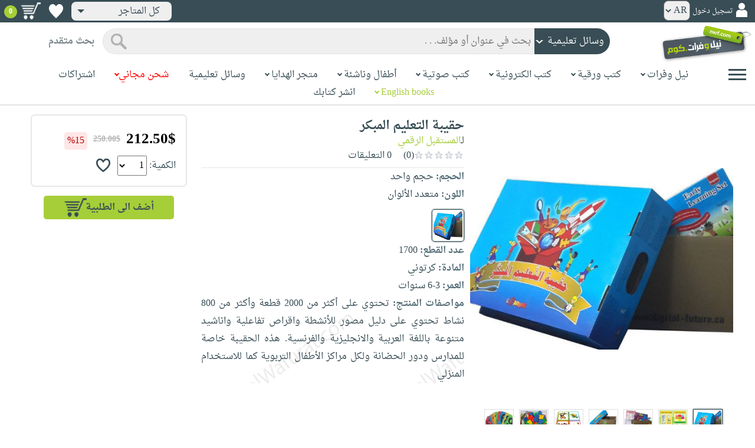

--- FILE ---
content_type: text/html; charset=utf-8
request_url: https://www.neelwafurat.com/hcitempage.aspx?id=lbh1405-2982&search=handcrafts
body_size: 84360
content:


<!DOCTYPE html PUBLIC "-//W3C//DTD XHTML 1.0 Strict//EN" "http://www.w3.org/TR/xhtml1/DTD/xhtml1-strict.dtd">
<html id="ctl00_htm" dir="rtl" xmlns="http://www.w3.org/1999/xhtml" xmlns:og="http://ogp.me/ns#" xmlns:fb="http://www.facebook.com/2008/fbml">
<head id="ctl00_Head2" profile="http://gmpg.org/xfn/11" dir="rtl"><title>
	Nwf.com: حقيبة التعليم المبكر: المستقبل الرقمي: 
</title><meta http-equiv="X-UA-Compatible" content="IE=edge" /><meta name="google-site-verification" content="8oy-u7jxndLKZN-0W6ERwQC7lEEfDtnAiKkjt19aHqk" />
    <!-- Global site tag (gtag.js) - Google Analytics -->
    
    <!-- Google tag (gtag.js) -->
    <script async src="https://www.googletagmanager.com/gtag/js?id=G-R22LRVY4BN"></script>
    <script>
        window.dataLayer = window.dataLayer || [];
        function gtag() { dataLayer.push(arguments); }
        gtag('js', new Date());

        gtag('config', 'G-R22LRVY4BN');
    </script>
    <!-- Meta Pixel Code -->
    <script>
!function(f,b,e,v,n,t,s)
{if(f.fbq)return;n=f.fbq=function(){n.callMethod?
n.callMethod.apply(n,arguments):n.queue.push(arguments)};
if(!f._fbq)f._fbq=n;n.push=n;n.loaded=!0;n.version='2.0';
n.queue=[];t=b.createElement(e);t.async=!0;
t.src=v;s=b.getElementsByTagName(e)[0];
s.parentNode.insertBefore(t,s)}(window, document,'script',
'https://connect.facebook.net/en_US/fbevents.js');
fbq('init', '985327646324487');
fbq('track', 'PageView');
</script>
   <script type="application/ld+json">
    {
      "@context": "https://schema.org",
      "@type": "Organization",
      "name": "نيل وفرات",
      "url": "https://www.neelwafurat.com",
      "logo": "	https://www.neelwafurat.com/graphics/common/NWF_logo.png",
      "sameAs": [
        "https://www.facebook.com/neelwafurat",
        "https://twitter.com/neelwafurat"
      ]
    }
    </script>
<noscript><img height="1" width="1" style="display:none"
src="https://www.facebook.com/tr?id=985327646324487&ev=PageView&noscript=1"/></noscript>
    <!-- End Meta Pixel Code -->
    <style>
</style>

    <link rel="icon" href="https://www.neelwafurat.com/graphics/common/minilogo.png" type="image/png" /><meta http-equiv="Content-Security-Policy" content="upgrade-insecure-requests" /><meta name="facebook-domain-verification" content="whys2nbmxhu8dr3ywkczn3ef4kcjto" /><meta property="fb:app_id" content="304357452971575" /><meta property="og:type" content="website" /><meta property="og:description" content="أكبر متجر إلكتروني للكتب العربيّة، الورقيّة والالكترونيّة. يتضمّن أيضاً وسائل تعليميّة وهدايا مخصّصة. حمّل مجاناً تطبيق iKitab للقراءة الرقميّة. توصيل لكل أنحاء العالم. تسوّق الآن" /><meta property="og:url" /><meta property="og:type" content="website" /><meta property="og:title" content=" صفحة المنتج " /><meta property="og:image" content="https://www.neelwafurat.com/images/lb/hc/idautosub/2/2982.jpg" /><meta property="og:title" content="Nwf.com: حقيبة التعليم المبكر: المستقبل الرقمي: " /><meta name="google-site-verification" content="cUd753tkAAO69yubYlEL-UD-6wYShaODPgY1QC6KaKU" /><meta name="description" content="أكبر متجر إلكتروني للكتب العربيّة، الورقيّة والالكترونيّة. يتضمّن أيضاً وسائل تعليميّة وهدايا مخصّصة. حمّل مجاناً تطبيق iKitab للقراءة الرقميّة. توصيل لكل أنحاء العالم. تسوّق الآن" /><meta name="title" content=" صفحة المنتج " /><meta name="itemKeywords" content="وسائل تعليمية،الحقائب التعليمية،تعليم العربية                 " /><meta name="itemAuthor" /><meta name="GENERATOR" content="Microsoft Visual Studio.NET 7.0" /><meta name="CODE_LANGUAGE" content="Visual Basic 7.0" /><meta content="JavaScript" name="vs_defaultClientScript" /><meta content="http://schemas.microsoft.com/intellisense/ie5" name="vs_targetSchema" /><meta name="keywords" content="شراء كتب عربية,Arabic,books,arabic books,bookstore,Middle east,North Africa,Egypt,Saudi Arabia,Iraq,Algeria,Morroco,Lebanon,Islam,Muslim,Gulf,Palestine,Libya,Tunisia,Jordan,United Arab Emirates,Oman,Sudan,Yemen,Syria,Quran,pdf,PDF,epub,رواية,شحن مجاني,قراءة,كتاب,عربي,كتب عربية,الإسلام,مسلمون,مصر,المملكة العربية السعودية,مكتبة" /><meta content="True" name="vs_showGrid" />
    <link href="/css/webpages/v-638677812986344962/indexMasterPageWithTeleric.min.css" rel="stylesheet" />
    <script type="text/javascript" src="/Scripts/v-637641143530045874/jquery-3.6.0.min.js"></script>
    
    
    
    
    <meta name="viewport" content="width=device-width, initial-scale=1.0" />
    <link href="/css/v-637666543862847085/responsivenew.css" rel="stylesheet" />
    <script type="text/javascript">           
        function addtocart(obj, center, type, tempid, idautosub, msg, price, title, brand, category, size) {
            // size = 1 only display cart without text 
            if (msg == undefined) {
                msg = ""
            }
            //var element = document.getElementById("addtocartb");
            var element = obj;
            element.classList.add("loadingcart");
            //$("#addtocartb").html("جار الاضافة");            
            if (size != 1) {
                element.innerHTML = "جار الاضافة";
            }
            var id = center + type + tempid + "-" + idautosub
            var q;
            if (type == "h") {
                if ((document.getElementsByClassName("qty").length > 0)) {// || (document.getElementsByClassName("mqty").length > 0)) {
                    var width = window.innerWidth;
                    if (width < 600) {
                        var sel = document.getElementById("rowmobile").getElementsByClassName("qty")[0];
                    } else {
                        var sel = document.getElementById("rowpc").getElementsByClassName("qty")[0];
                    }
                    if (sel == null) {
                        q = 1
                    }
                    else {
                        q = sel.options[sel.selectedIndex].value;
                    }
                } else {
                    q = 1;
                }
            } else {
                if (document.getElementsByClassName("qlist").length > 0) {
                    var width = window.innerWidth;
                    if (width < 600) {
                        var sel = document.getElementById("rowmobile").getElementsByClassName("qlist")[0];
                    } else {
                        var sel = document.getElementById("rowpc").getElementsByClassName("qlist")[0];
                    }
                    if (sel == null) {
                        q = 1
                    }
                    else {
                        var v = sel.options[sel.selectedIndex].value;
                        q = v;
                    }
                } else {
                    q = 1;
                }
            }
            //alert(PageMethods.MyMethod("Paul Hayman"));
            //PageMethods.addtocart(id, q, OnMyMethodComplete2);          
            $.ajax({
                type: "POST",
                url: "/addtocart.asmx/addtocart",
                data: "{ itemid: '" + id + "', num: " + q + ",msg: '" + msg + "'}",
                contentType: "application/json; charset=utf-8",
                dataType: "json",
                success: function (r) {
                    //alert(r.d);
                    //var element = document.getElementById("addtocartb");
                    //alert(element.innerHTML);
                    element.classList.remove("loadingcart");
                    if (size != 1) {
                        element.innerHTML = "أضف الى الطلبية";
                    }
                    
                    var ctl2 = document.getElementById("ctl00_countitems");
                    ctl2.innerText = r.d;
                    $('.addtocartnotf').show();
                    setTimeout(function () {
                        $('.addtocartnotf').fadeOut('fast');
                    }, 2500); // <-- time in milliseconds
                    // add google gtag
                    var total = parseFloat(q * parseFloat(price).toFixed(2)).toFixed(2);
                    var pr = parseFloat(price).toFixed(2);

                    gtag('event', 'add_to_cart', {
                        'event_category': 'Item AddtoCart',
                        'event_label': 'Item AddtoCart Label',
                        currency: 'USD',
                        items: [{
                            id: "''" + id + "''",
                            name: "''" + title + "''",
                            brand: "''" + brand + "''",
                            category: "''" + category + "''",
                            list_name: "addtocart",
                            price: pr,
                            quantity: q
                        }],
                        value: total
                    });
			 // Add Facebook Pixel event
                fbq('track', 'AddToCart');
                },
                error: function (r) {
                    //alert("error" + r.responseText);
                },
                failure: function (r) {
                    //alert(r.responseText);
                }
            });
        }
    </script>
    <style>
        @media only screen and (max-width: 600px) {
            .addtocartnotf a {
                margin: 7px;
                padding: 0px 3px;
            }

            .addtocartnotf {
                padding: 10px 0px !important;
            }
        }

        .addtocartnotf {
            display: none;
            background: #c8e085;
            padding: 20px 31px;
            position: fixed;
            top: 10px;
            left: 9px;
            margin: 5px;
            font-weight: bold;
            z-index: 10000;
            box-shadow: 0 0px 10px rgb(134 140 150 / 65%);
            text-align: center
        }

            .addtocartnotf div {
                margin-bottom: 15px
            }

            .addtocartnotf a {
                border-radius: 5px;
                padding: 2px 9px;
                margin: 11px;
                background: #f0f3f5;
            }

        .loadingcart {
            background-image: url(https://www.neelwafurat.com/images/icons/loadmore.gif) !important;
            background-size: 40px;
            opacity: 0.7
        }

        .addtocart {
            cursor: pointer;
            background-image: url(cart2.png);
            background-color: #A6CE39;
            width: 166px;
            height: 40px;
            text-align: right !important;
            border-collapse: collapse;
            text-decoration: none;
            border: none;
            background-repeat: no-repeat;
            background-position: left;
            outline: none;
            color: #384D55;
            font-weight: bold;
            border-radius: 5px 5px 5px 5px;
            -webkit-border-radius: 5px 5px 5px 5px;
            -o-border-radius: 5px 5px 5px 5px;
            -moz-border-radius: 5px 5px 5px 5px;
        }

        .disableaddtocart {
            pointer-events: none;
            background-image: url(cart3.png);
            background-color: #e2efbf;
            color: #b6c5a4;
        }
    </style>
    <style>
        .show {
            display: block;
        }
    </style>
    <style type="text/css">
        .hide {
            display: none !important
        }

        .fa, .far, .fas {
            font-family: "Font Awesome 5 Free" !important;
        }
    </style>
<style>
    .hiddendropbtn {
        position: relative;
        background: rgb(239, 239, 239);
        color: #384d55;
        width: 170px; /* Adjust the width to fit the image and text */
        border-radius: 8px;
        border: none;
        cursor: pointer;
        padding-right: 20px;
        text-align: right;
        padding-left: 10px;
        margin-top: 3px;
        margin-bottom: 3px;
    }

    .hiddendropbtn .selected-img {
        margin-left: 5px; /* Add space between image and text */
        margin-top: 5px;
    }

    .hiddendropbtn::after {
        content: "";
        position: absolute;
        left: 10px;
        top: 50%;
        transform: translateY(-50%);
        border-left: 6px solid transparent;
        border-right: 6px solid transparent;
        border-top: 6px solid #384d55;
        width: 0;
        height: 0;
    }

    .hiddendropdown {
        position: relative;
        display: inline-block;
    }

    .hiddendropdown-content {
        display: none;
        position: absolute;
        background-color: rgb(239, 239, 239);
        min-width: 170px; /* Increased width to accommodate padding */
        box-shadow: 0px 8px 16px 0px rgba(0, 0, 0, 0.2);
        z-index: 999;
        border-radius: 8px;
    }

    .hiddendropdown-content a {
        color: #384d55;
        padding: 12px 16px;
        text-decoration: none;
        display: flex;
        align-items: center;
        background: rgb(239, 239, 239);
        border-radius: 8px;
        padding-right: 20px; /* Increased padding-right for "All Stores" */
    }

    .hiddendropdown-content a[data-value="all"] {
        padding-right: 40px; /* Add padding-right specifically for "All Stores" */
    }

    .hiddendropdown-content a:hover {
        background-color: #1967D2;
        color: white;
    }

    .hiddendropdown-content img {
        margin-left: 8px;
        border-radius: 4px;
    }

    .hiddendropdown:hover .hiddendropdown-content {
        display: block;
    }

    .hiddendropdown:hover .hiddendropbtn {
        background: rgb(211, 211, 211);
    }
      /* Media query for smaller screens */
    @media (max-width: 600px) {
        .hiddendropbtn {
            width: 160px; /* Decrease the width */
            padding-right: 15px; /* Decrease padding */
            padding-left: 5px; /* Decrease padding */
            font-size: 14px; /* Decrease font size */
	    margin-left: -10px;
        }

        .hiddendropbtn::after {
            border-left: 4px solid transparent; /* Decrease arrow size */
            border-right: 4px solid transparent; /* Decrease arrow size */
            border-top: 4px solid #384d55; /* Decrease arrow size */
        }

        .hiddendropdown-content {
            min-width: 140px; /* Decrease min-width */
        }

        .hiddendropdown-content a {
            padding: 8px 12px; /* Decrease padding */
            font-size: 14px; /* Decrease font size */
        }

        .hiddendropdown-content a[data-value="all"] {
            padding-right: 30px; /* Adjust padding-right specifically for "All Stores" */
        }

        .hiddendropdown-content img {
            width: 16px; /* Decrease image width */
            height: 16px; /* Decrease image height */
        }
    }
</style>

    <script>
        $(function () {
            var lang = '';
            if (lang == 1) {
                $('[class*=col-]').css('float', 'left');
                $('.float-r').css('float', 'left'); //vieworder
                $('.float-l').css('float', 'right'); //vieworder
                $('.editbutton').css('float', 'right'); //altershipping                              
            }
            else {
                $("[class^='col-']").css('float', 'right');
                $('.float-r').css('float', 'right'); //vieworder
                $('.float-l').css('float', 'left'); //vieworder                
                $('.editbutton').css('float', 'left'); //altershipping                
            }
        });
    </script>
    <script>
        var width = window.innerWidth;
        if (width < 600) {
            function openNav() {
                document.getElementById("mySidenav").style.width = "190px";
                document.getElementById("mySidenav").style.height = "100%";
                document.body.style.overflowX = "hidden";
                document.getElementById("main").style.pointerEvents = "none";
                document.getElementById("main").style.opacity = "0.5";
                document.body.style.overflowY = "hidden";
            }
            function closeNav() {
                document.getElementById("mySidenav").style.width = "0";
                document.getElementById("mySidenav").style.height = "0";
                document.getElementById("main").style.pointerEvents = "all";
                document.getElementById("main").style.opacity = "1";
                document.body.style.overflowX = "auto";
                document.body.style.overflowY = "auto";
            }
        }
        else {
            function openNav() {
                document.getElementById("mySidenav").style.width = "250px";
                document.getElementById("mySidenav").style.height = "100%";
                //document.getElementById("main").style.marginRight = "250px";
                document.body.style.overflowX = "hidden";
                //document.getElementById("main").style.backgroundColor =  "rgba(0,0,0,0.4)";
                document.getElementById("main").style.pointerEvents = "none";
                document.getElementById("main").style.opacity = "0.5";
            }
            function closeNav() {
                document.getElementById("mySidenav").style.width = "0";
                document.getElementById("mySidenav").style.height = "0";
                document.getElementById("main").style.marginRight = "0";
                document.getElementById("main").style.backgroundColor = "none";
                document.getElementById("main").style.pointerEvents = "all";
                document.getElementById("main").style.opacity = "1";
                document.body.style.overflowX = "auto";
            }
        }
    </script>
    <script>
        /*Scroll to top when arrow up clicked BEGIN*/
        $(window).scroll(function () {
            var height = $(window).scrollTop();
            if (height > 1000) {
                $('#back2Top').fadeIn();
            } else {
                $('#back2Top').fadeOut();
            }
        });
        $(document).ready(function () {
            $("#back2Top").click(function (event) {
                event.preventDefault();
                $("html, body").animate({ scrollTop: 0 }, "slow");
                return false;
            });
        });
 /*Scroll to top when arrow up clicked END*/
    </script>
    
    
    <script type="text/javascript" src="/Scripts/v-638701145267883604/popular_subcategory.js"></script>
    <script>      
        $(function () {
            // Init the slick
            settings = {
                infinite: true,
                speed: 300,
                slidesToShow: 6,
                slidesToScroll: 1,
                rtl: true,
                prevarrow: "https://neelwafurat.com/rotator/rotator_right.png?1576845155044",
                nextarrow: "https://neelwafurat.com/rotator/rotator_left.png?1576845155044",
                responsive: [
                    {
                        breakpoint: 2000,
                        settings: {
                            slidesToShow: 5,
                            slidesToScroll: 1,
                        }
                    },
                    {
                        //breakpoint: 1024,
                        breakpoint: 1216,
                        settings: {
                            slidesToShow: 4,
                            slidesToScroll: 1,
                        }
                    },
                    {
                        breakpoint: 992,
                        settings: {
                            slidesToShow: 3,
                            slidesToScroll: 3,
                            dots: true,
                            arrows: false
                        }
                    },
                    {
                        breakpoint: 768,
                        settings: {
                            slidesToShow: 3,
                            slidesToScroll: 3,
                            dots: true,
                            arrows: false
                        }
                    },
                    {
                        breakpoint: 600,
                        settings: {
                            slidesToShow: 2,
                            slidesToScroll: 2,
                            dots: true,
                            arrows: false
                        }
                    },
                    {
                        breakpoint: 480,
                        settings: {
                            slidesToShow: 2,
                            slidesToScroll: 2,
                            dots: true,
                            arrows: false
                        }
                    }
                    // You can unslick at a given breakpoint now by adding:
                    // settings: "unslick"
                    // instead of a settings object
                ]
            }
            $(".slide").slick(settings);
            //$(".slide-recommended").slick(settings);
            $(".slide-recently").slick(settings);
            $(".slide-recentlyall").slick(settings);
        });
    </script>
    <!-- Go to www.addthis.com/dashboard to customize your tools -->
    <script type="text/javascript" src="//s7.addthis.com/js/300/addthis_widget.js#pubid=ra-5fb79e26bc4d5976"></script>
    <link rel="stylesheet" type="text/css" href="/css/v-635947650604917161/slick.min.css" />
    <link rel="stylesheet" type="text/css" href="/css/v-637127859124005330/slick-theme.min.css" />
    <script type="text/javascript" src="/Scripts/v-635844502750000000/slick.min.js"></script>
    <link rel="stylesheet" type="text/css" href="/css/webpages/v-638288327469451081/hcitempage.css" />
    <script> //readmore
        function myFunction() {
            var dots = document.getElementById("dots");
            var moreText = document.getElementById("moredesc");
            var btnText = document.getElementById("myBtn");
            if (dots.style.display === "none") {
                dots.style.display = "inline";
                btnText.innerHTML = "إقرأ المزيد";
                moreText.style.display = "none";
            } else {
                dots.style.display = "none";
                btnText.innerHTML = "إقرأ أقل";
                moreText.style.display = "inline";
            }
        }
        function myFunctionm() {
            var dots = document.getElementById("mdots");
            var moreText = document.getElementById("mmoredesc");
            var btnText = document.getElementById("mmyBtn");
            if (dots.style.display === "none") {
                dots.style.display = "inline";
                btnText.innerHTML = "إقرأ المزيد";
                moreText.style.display = "none";
            } else {
                dots.style.display = "none";
                btnText.innerHTML = "إقرأ أقل";
                moreText.style.display = "inline";
            }
        }
    </script>
    <script type="text/javascript">
        function addtowishlist(id) {
            //alert(id);                 
            //alert(PageMethods.MyMethod("Paul Hayman"));
            PageMethods.MyMethod(id, OnMyMethodComplete);            
        }       
         function OnMyMethodComplete(result, userContext, methodName) {
            //alert(result);
            var icon = document.getElementById("heart-icon");
            var micon = document.getElementById("mheart-icon");
            if (result == 1) {
                icon.className = "wishlbtn wishlbtne";
                micon.className = "wishlbtn wishlbtne";
                //alert(result + "t");
            }
            else if (result == 2) {
                icon.className = "wishlbtn wishlbtnf";
                micon.className = "wishlbtn wishlbtnf";
                //alert(result + "tt");
            }
        }
    </script>
    <script>
        $(document).ready(function () {
            $(".colorimg").click(function () {
                var listItems = $(".colorimg"); //Select all list items
                //Remove 'active' tag for all list items
                for (let i = 0; i < listItems.length; i++) {
                    listItems[i].classList.remove("xactive");
                }
                //Add 'active' tag for currently selected item
                this.classList.add("xactive");
                var imgsrc = this.src;
                var originalimg = document.getElementById("xzoom-fancy");
                var colorid = event.target.id;
                var color = event.target.alt;
                originalimg.href = imgsrc
                originalimg.src = imgsrc
                $('#xzoom-fancy').attr('xoriginal', imgsrc);
                document.getElementById('ctl00_ContentPlaceHolder1_clrValue').value = colorid;
                //if (colorid == "60") {
                //    document.getElementById("ctl00_ContentPlaceHolder1_colorinfo").innerHTML = "(الرجاء ارسال ايميل الى redas@nwf.com يتضمّن الالوان التي تريدها مع رقم الطلبيّة)";
                //}
                document.getElementById("ctl00_ContentPlaceHolder1_colorname").innerHTML = color;
                document.getElementById("ctl00_ContentPlaceHolder1_colorError").innerHTML = "";
            });
            $(".mcolorimg").click(function () {
                var listItems = $(".mcolorimg"); //Select all list items
                //Remove 'active' tag for all list items
                for (let i = 0; i < listItems.length; i++) {
                    listItems[i].classList.remove("xactive");
                }
                //Add 'active' tag for currently selected item
                this.classList.add("xactive");
                var imgsrc = this.src;
                var originalimg = document.getElementById("mxzoom-fancy");
                var colorid = event.target.id;
                var color = event.target.alt;
                originalimg.href = imgsrc
                originalimg.src = imgsrc
                //$('#mxzoom-fancy').attr('xoriginal', imgsrc);
                document.getElementById('ctl00_ContentPlaceHolder1_mclrValue').value = colorid;
                //if (colorid == "60") {
                //    document.getElementById("ctl00_ContentPlaceHolder1_mcolorinfo").innerHTML = "(الرجاء ارسال ايميل الى redas@nwf.com يتضمّن الالوان التي تريدها مع رقم الطلبيّة)";
                //}
                document.getElementById("ctl00_ContentPlaceHolder1_mcolorname").innerHTML = color;
                document.getElementById("ctl00_ContentPlaceHolder1_mcolorError").innerHTML = "";
            });
        });
        function selectedcolor(clrvalue, devicetype) {
            var imgsrc = document.getElementById(clrvalue).src;
            if (devicetype == "pc") {
                var listItems = $(".colorimg"); //Select all list items
                $('#xzoom-fancy').attr('src', imgsrc);
                $('#xzoom-fancy').attr('href', imgsrc);
                $('#xzoom-fancy').attr('xoriginal', imgsrc);
            }
            else {
                var listItems = $(".mcolorimg"); //Select all list items                
                $('#mxzoom-fancy').attr('src', imgsrc);
            }
            //Remove 'active' tag for all list items
            for (let i = 0; i < listItems.length; i++) {
                //alert(listItems[i].id);
                if (clrvalue == listItems[i].id) {
                    listItems[i].classList.add("xactive");
                }
            }
            var colorid = clrvalue;
            var color = document.getElementById(clrvalue).alt;
            //if (colorid == "60") {
            //    document.getElementById("ctl00_ContentPlaceHolder1_colorinfo").innerHTML = "(الرجاء ارسال ايميل الى redas@nwf.com يتضمّن الالوان التي تريدها مع رقم الطلبيّة)";
            //    document.getElementById("ctl00_ContentPlaceHolder1_mcolorinfo").innerHTML = "(الرجاء ارسال ايميل الى redas@nwf.com يتضمّن الالوان التي تريدها مع رقم الطلبيّة)";
            //}
            document.getElementById("ctl00_ContentPlaceHolder1_colorname").innerHTML = color;
            document.getElementById("ctl00_ContentPlaceHolder1_mcolorname").innerHTML = color;
        }
    </script>
    
    <!--24-11-2020-->
    <!-- xzoom plugin here -->
    <script type="text/javascript" src="../js/xzoom.min.js"></script>
    <link rel="stylesheet" type="text/css" href="../css/xzoom.css" media="all" />
    <!-- hammer plugin here -->
    <script type="text/javascript" src="../js/jquery.hammer.min.js"></script>
    <!--[if lt IE 9]><script src="http://html5shiv.googlecode.com/svn/trunk/html5.js"></script><![endif]-->
    <link type="text/css" rel="stylesheet" media="all" href="../css/jquery.fancybox.css" />
    <script type="text/javascript" src="../jquery/jquery.fancybox.js"></script>
    <script type="text/javascript" src="/js/v-637419115005513391/setup.js"></script>
    
</head>

<body dir="rtl">
    <form method="post" action="./hcitempage.aspx?id=lbh1405-2982&amp;search=handcrafts" id="aspnetForm">
<div class="aspNetHidden">
<input type="hidden" name="__EVENTTARGET" id="__EVENTTARGET" value="" />
<input type="hidden" name="__EVENTARGUMENT" id="__EVENTARGUMENT" value="" />
<input type="hidden" name="__LASTFOCUS" id="__LASTFOCUS" value="" />
<input type="hidden" name="__VIEWSTATE" id="__VIEWSTATE" value="jNVr4Hi3soXSqH2gjnZzLe1VQkaDKFBPZ09bxlPLSZF0oF+1tnFhBszPanNhZTGQlZbfrOvwGm3Bp56bajfLWQZZFZKTS79d7rBT8qQh1BD5UvmKpZi7+NO1Hy+iELJ/5aaJsC98ypX04hJa5LkVTwOr7C2uCBxZhYM8MGJbPTqpbvTKWJ1lEyxyFpCzH0i0GrNuEA5UUuOOm+uCOyR9wMuyrFLSe/IZm9TzbsEAzwZJL8Lgdkb3t0U10ugyp9dVqugP2BHlADDOHPieq9V5H+IlCwHNeU6v1yfbpFV+oOSmp2WvZWP/lSifl0painUYwVCzAox51i2zuzDlrKQi9gV/Hf2KBX6OkTIulkUCbSRzVin2EFGTlS9UYe1umQDam94Pj1BpAQuiclKOaCJf8QTwancGwV5JlHZArQhWgPWb+ag4wL9f87/sgOD/lCtEEAXG1iFmJgVIUVTlaY/dZ//hqDBMnJklBefVPoMLIg2RPAWMgpXbo1f2uB6/Rx5mttEsT386wF4UKXp1ocxKM/LV8/Ee3lXTs0Kbj/AqcRuJfR95QndCqst/H2Q2s36Lym5ghVjUhuoqzO4idbHdvORom3/wqXmdM1fFcyY9F72jaBe0yRBB0DAcYjqar3rwrL/RHMjVg9y8ph6BG55LqU6RAN9/ExBXriOEwTGz9fdNV6w1Dxj+mIEX3imxaJ233RSLCbVACzUK+LIw6HHoDGgGi9L3xWxgy7XSbsN/cFCA8IQmivQ0y9JgDe7w/7r2b5AImbWPvj6KfK6nFd9gOIRp1fM6GQ1VA90TTM+DUs1YoqCWAZexnamo/oYk+3TvFT+ab88W9fTSEiLKxXvx4o4Fv3+fxloKe1JY7iiFAWf5eTtA9DLnadJUQYnNKpbSRY4slcnSnGVLbaqZH410bmNCcHSW0z8/h2ugecYRCfcQarSe2QA18eBwtT97kH+I9fTQzDFfiVSukTdRbks/KaDYTbjeUHOUHoQTnaH8XqNIcjNOw0K6Ip4BlqaXFwTEPvcGHhHkTMxSdk3wNH0aQ9FRYBCn0iGavVgyw6cU/+VTdIF+O9oKORmVKBE3w7EC5GQRj9P0KqY+z9ZGWUK1jL/hpAoMP88ix4Q2HjIKz421HBg9Zalqscu6LiHFH9W2f187IPQb0Ivwy/RnbEi08aDBuVASkg2pMHlpYqL7wPHBmfxUd7Rh4jTmvgy4j6EtU2LX3eba/QIMd8gi+6j5n4aZHXmsIgNpLxUyMK/RJgXftuKAYibBYttK92ZZE1QbTnxA3nmRTyaG996LoDXi90tkiPM1gVebLL+TVvy9vKoISmvbCKQ1ADVR9opMvI7g0fbGkZOndLXGF7tncMXvf26l86RqmR3AWdeuHd3Wq6zAmgThC35eLI3YGWqYqNzgXb9qBZggAz7998/ZQz0Xe+oI2yKwQRV+1eySQAXny/ex1EbkRnZ3I9fkfZzzZAkg4g+XmGlqYxEBLfxoLpu/qOu2kYafUlbUURtoPox0q6lOkSPTQ9HdlIMPEkdegsG9nZWDYr403IzHVQQvHFICAX4c2fg29A+n5MbTEoVFyPigwiKapuSiC3GM3adnIdBVlZttxd3oiZCXRmI/FhJIf7u4dEfpuHgmIUICmqbBPh/NM90n8j/0j0gnZ5G40qwd6dyi3lmyqjgcTGiylTWwUFWSJKvcwn9KBXfoQ8J/TKC/kcgfpCe5DbtFRpBdMK/EmnfutecSAlB/nMVQUyNQb2wOWbuRGd3JkVSnZzkVM9hGyE2w+qyYLj4tLMpauwfgNv2Rpyq3g5F5h7AyPTD2AJButWwC65mQGQ//q4LKPlb597ffGR/[base64]/ZqzCKcmlJabAaouYFCYPjZcvKFsjOGMcZ+qv+u7eIjGAYSJtElT5R5ELAU5xdpI8Bi1ImJ8b/sHPXCSIPCZhpAJSGi3bht5ghsHUFL0Fja8olXp9ZKZJeB97MFHkskH81iDKwr/vxnn1j1toNlMcH0y80fGhJdyCT4ODhqIcghNKDZ54iq/[base64]/GbOaCsaJcJbUA2iGmi+Cm9XpJIl62G6zmTwutD0p+n3MS+PCfMTNcruWq1750zleLf6Jdu6ViSHS74/cPFFzX1rqGGnA/EwIHTSJVM7v7MLW6NBFekdL6TSASHXHWMjX0AsTmvDwcu5WBvD3LkWl04/STij5qrl8NG/zJR7Ncls0WUiXLMXYaoUIycrWEv85J/7Z4aNw9Z9WBtmJJYl6QNhRqlOTs/sTjLkjgMVC7pp/CTdRXhsCVAdn69dep47HQR6pzTtId3231kX2eh/jV+qoxqbMjAxqTlONO+mi/NlenzBuTIg050iMxHMdbYIWlbWBukq6oRbfk0WWuOH8t6Z0khgOj3xS5yBwlZtPnrvgjNcl9ozHSgcIHJH2jCGAICh+G1nvnPSq46k6pJ8FEkXNmuKP512BH9trfkEZ1Ql6Sw3+oDVyoXyPzTJ3sd66MqVa4QPwOBkv6Oj8MjY6I2BirFVfblP4F/jK7gOJfkkU5IN0sIl7ND71pPi84MK1CL7ueoVw1NGeAUwSRVnc+ErHnG4Ppx8W2IkcUyrhDExEJL7vZ8DEJXoDO8pa9CIVuSQcxYM/9FvnAAojJEFoZypBHAMoTLn8uJ7OMFu2w8rYgaHUVssijY6+uKo2Sqrscybn/+YCn+LZfX83X4FONniJiRAWAJ08UYNzciYVcy0Oo4LGnslBHcgmJk4rtTDdFdniG2zTd9X70uBRYBPkrmfcXYJ6C6nRQ0Bhl4y0kdpNJwWKO8MyMhf0cD9ay/kr7fNVdel8sYIvMSNM/vcFhz60ghiR/DoNyrehUVGFimbKj2i65ILBnVJa2tVQZLl+7rzZ0/AhgdF6v2PwidELA869b0uTHbF083iHgWGYzeiAsMdFZoTkK4+FZMiWq4csv8PUxK7Qe1WycACTA60elnuonHuGWhXtDQwTRIP/lRG15mC/V/rwGKwgmUXMGyKGVKcWf9HSKB/wUSaoPWFmD1zTm/8DKRHxAMLo6khuDYZAVhvwWqOKEwkQOWeTIQbuAE78y6Jbx91l+tLVY3/bZcXKcU1o3h7fB/w148BbAGvMBKTSLSnq52i3eOpqz9Kc4rAFNlGvAgAXTDvoHjJv/QLLHYIhNwtXvmPqb9Wshx8GXeCfSqOi2b4SUpMSzef2VwhHy7brG7ERHK/mlf4zQV/[base64]/fzNwrUCB3zka/mL4bvEuntSz4a2KMx0NxXwZzSeplqkmIJyq/[base64]/GI+BpOI8XtANpPZ+UV5J/W8XqOjsdhFpe6Tf/jGUR0Skf8hWSUXbZ8cR3joQaSQ61qRJHAD6tBiCC/NKMVCYEPB5Nam5fenw0LZsrfNndR1pbAOLSenYdX1na5LcMScwoWcu+qx90ca6Ti9/k3BrqrYjufsuySDwbCjBD3HE+upgSXeIOeZGitIOKtonxLRK4BjDvAIoQ2wSgcgp+ANcokA1BFKOMSFFcCpQnqRdA2Zk5hIQ+E7spBHqnnOPHqidqyqpPz1xdl5mQiYvfH98W5u4C+n8dbuC+sNzoCQeH/LxiBxvUXhd82Dxkr17LxHI6UrNNa0vgJiAX2ZawXlYORgpPC0fdO0gjcwc+38UGhsO5RDOUZWXMDXtZJiRAVuRsrJbVx/7yFLXQI1ZvEeHjnlDscRZIPPAmmUQPU1L49Hz3ijpbxCyQ+tD5l3OhZ5M6EanK927UnhvFf48GTnuEKlGB6K+LpDbX9ulygIQMToyhbD9Qi2JytunS8UniLnHbQm6zdZQHG2gWmQ/SAyb2iPWfL0duCjVz0qtb3E0EBTQfIPhSSDIXd2YaNDnkJhL4pYx/5EIy+vA2RS7nJtjZwkvvKiWrDbE5QMaTNffyznWNXzVPuQk1zpfcBXiwRyhwmieELpgEBtXBvak8mr9P89dWcx2JNqidQVx5GHNDnOxwj14XN7tDtGk3KpgZOa9Wb/9SCdLWcnE1y8VVi0SYhkKuHTURqR0162uuPmbrVP/kKoLIWFsS7NFodgAywFbiWoI7ZVgN3KsyM4rAVxqa2fSdKue+2UHU+h6V59nsCNXtEpr4kJG6lyq8S+vQT8FsfNS2CIv5a0pK5uLVfIRaVSK8ZN3bx76hOFbSxhjJJbhzUtzuqPJT2nOSh6Pkba4kR+hrPz9chLCIAgZZYTRGIMXwPBpQXRm4PFKIkuDt+fF/[base64]/4H06p8Ib9WWWubO6dc9GLXd3COPXzP03mXKQTHVBKrchVhf6lLQEyGVC0syV4SOcFMcTpGRwqFbY1C8gF9VHBumI8KAb8isxWGXuPtmjdesJ+8+akethQuYOMXHI77TpYe/vaRjHngprcqHc+7Mslod815LzIh4K7uHayNcWOWGSIGz7c4kcAJyyvnnlAj0xcoZ1N+jQPJ75IOAJbDh/cZhm/cEbCp4uDGCFpmA2I/lvbw8N7Xo+hi6C+zEv6lx4k0FcHvWbYdj725+VGqEsq97+LL7sZ0oifWxugjxPrpt4NZ1vJJo1gXVKdvZonb49W0WKb5kqNI/uBk7vVSwUgeWV950y9urVEs6U3/tM9kB+pNZkows3KM+64+WLZrp/+toaTkyePw2oIV3uZaQCg8rPqdGKpSy+G0oE14G0KOwKYn14/ZLBgOvFyK+XHl8Shb3qO2SZJS4o9d0PFap4iMpW9iX/u0RXF1JI3mCsLEFlmtEE6z/ZAcSQLdmsKuM2gLQN04wII1TVe/OZTKbV9h74VLKaBsZ50U09JqgLAqMDueK3iTqoitpto0HU0pZndCfEZRJB8DiaRlts+OcMBR0YCgMkGr4OMHm2FumXguNrfWeDnScTnIwxa6zaFYCdilLIEoZl6tnZ/YfFn6RapJFf32N80ygXZud8hCmzjcWb6al7xw5xBio6IQVyURpPm/Z1Rh3X0ew/yWJ78uVJiJYaBeO/wA0KQbRIhGGQTwfGzK1ZPqSYKPfmdnvzxwGifL9kzgK3YMZIfTWGZR3Bu+P9vRsiTXnQR5z04FxmuybUZUBSDx3RaNZmqYwoUg8OdLv9dBIHVDfzTL7XQL6yxCWmCq1mtK6dA9+jExAojQHB4DrAX7k1LaN8/XfEyn5mwnm54wv/wsHOoFL8RFchVGGW/Anbm93riW8ne5VFMtxhaURv6hqH6kIJvbLUVo5Ke5KqRGCv98Xp+I+8onYIme256/66fKfPvB7LIGlAYufDZGFZPIVSDqMSqgPlc/swh2z1REQCDyM1nwh0hfbJpizqoIhTU7ZTWHomwDrSQLOhKK264QtVF6qWprY0e5GLJ9xYdY5Chj9egX/Gentu1OQykYAAlFhKa4wgfTmKDg526mQAxleBxiu1o1D0GOo8u5FeAoRc1RJfGXQ+vnMAvzHaByi1talDP4GAxdvwA5EbfHQU3K10pOEP6fOdAQ5sYXapKJMyeiCXe9MnBH6vMRTQ4OiwDHLg6VzSNClZyrvMwNNTGKUNhRxe/u40IbD8eaxf1Lx1R7My7hajM1b0vJRhLgm1Q23NmGUlD8DAr2JkmHXtVIjcV4hrZFD2gkYo9S0FrPpNHIyP7D1bgUDIy/2KAUqqx2VKH+Wa+XAt8uYYch9q03wSnp+wfKiYSkrYWKi95gj0YB2xJzy38HxTcNnRR2du2zBG3Ed4R+ueLymFelK38ZO/XaGs7Uv8SSfwB7bf5cMZHKQ8PosrcDVylH43gtvCqwJ80g190EwEbQE+dEbdVL4svb6i/K7QlwqQSuUh0SHNHU1v+I2Ku89i6Cjew+K1TthwBH3p20TBJHOi6l8XmrWAMsn+jhklLSXsEQsDavDxdqXlb/pX6PD3HNTg4FqK3HWQ4/76Jv5odtQ5LpzJWY31UPhFsHGFJdMih5rhJH6wSBhbOHserTu3oFxqOBupN92+e2Dpxp5B+yca0j3qyd0GF7w1q3GUED+bpbzNloy4dqmtT517CpdvUrODTO0gvY4Raht/CxGzZM46SqPp8+LBb6vl3SBtK+9omhBN+MxXfb2qbn/ijZN/g6Az24HdF7ZigFpyeBpERvSMKdpXlxjBarpJyOsl1djklK3aTrJ2nDBHoRqP5sM91yNO4V8RQtji1FMZEYF4CTfnOi7XBnPJuxXk3oDZCvOvhzuZXhRZvfzj0qG4mQX4tI4h3ZaMZVFkdmuhHjCZteVPiPnQU7J851YFqkE2tZR8aNZ3AhVRhucPXUM+MZwLKkwuNuh/SkbvfJXHpBnZFXcVURdoZ7Ykm+uVIZhOsffN3eMF/R0bhwuj/[base64]/nWfTUmm4PMS3Cx1X5CSwAbi3eBWwORJcQREAc/5DkM1n8F0eP1iia5IX4uDJMEs3X0qs7jY4CgzgN0JX9WlRhoWntSiVBa+nWjHKnMPlIb2tcvfSCwH7/opUS5hIEkmYjfRyLQLJ2xfqmLHsALkjOCUfJlC4ESs3lo21XFhAfjMzKDcsKFpHTCjtsEWXDI/7s9hhn4mBDnANyxR+ENYSmbY8cDa1SuB35HDiDOEQqJ8hdxKGkhX2gRkyR8DpYFcnetb2ycqCiQgG33YNCVuWLKTo3glL6cFcClCjicnUhxZIIDJ2M6hXrgK7HWzdQO2P+CcdFmKT4hF2FDHztMR6V5RmX/klwnfZavIwyWSJY3kX+8COiJZwB+Zw7bY8gQ+hm5bzthnPALht+0Z7MQxjwGKYHUKa3oivFetW/9PEa9u2DXwxcmMnJf+xm5Wuhl+T3s4ObB8ARbB1LYYbJYEnXFR6dABxWvX2IPvhYPAWmPKnOqKn3qRJHk6vFIcyprBDTCBJt3mjcEGWl1TAV+fnvRwYYa45JVd48K3hfNZlQWwW6pgH62+O6KE2sXtXlnmusWxP+6f9fjoATZizVzQhqiZdkNg79JRfctBhyU5umv/5H0JqHTbCUheyjVkesviqAnOhSvNu8ccJkHoYFBn8JtYgCb6iWM1rBomtzXsrWsTyr9Is9bFg6/DnzyTbKoqz4w+CldRFIsr8+4bOqgWYL8AqKJv1qnhc5m5H1mpw+vDAFaIOOuSE4YKm/Gx9+L0ioEEccJeCGc//blXsY6ZY32/Xym2scLutTqZEFKoYMpH6nyWlDcBSeptM0f53s1Zs/DitzX5zP6cl6f/Aa5aSnV7Im4LQ7cnSwUm9eNLUnpP+vte/VT+44vehwU9coEjsRgS/nymvfpd37YHEt24Vml5o19d0Bxrh/bN+VhzdUk/x9Jf/5y8lTB31Gru4ukbEYm1DgLZeyd8PdnS9ezi7Ub0PUOWejTWjBUX6hIqUhZ/PJND134IhC9GYjVdaFmGGfctnATIFaydQARVOlj6oUd4IIS07NczEFNX9084j1xCvrUG5xlM6cTuqclkr7nGtrBRB5n75/s46iR0+MKxQMH2j2oo0tnOG8xfqwCl3lzwE9JRAMU8Os0+XbkHv3crk6TLri6kvj24ARKrh13Iekxahk/xYwft2m3wZCRf3mKs6IIs4MHYOMDweApT+BUN4EEhRC2m/gI5IvOR+EZIe43fDJewcUBDVv5KgJ3A73yVByfb90EWJnU6PGak8wa/g5UK5duT2Y4l6afXtYdbrCv1Wypyc76dYQ2qa87V+6Si8uDyLZ9sjX0kYeQaq+zuihFzO3ashtj7pGkdjt+DILZoPeSyw70+79S0jNJ2TYgSE/Q46FzIA/vADi4gxHV4+tC9UNNdvk315OFsLbz6cDm6+5aZolr1njtRZg3hE5OzqFuF+JrEPOrIq7HOKsR+ZeP8RZ9KccXC+SZHJ8SOFUOm0eYTmLu/Y/Pbm9YGZKn+Zsfrht/Bl2m7sZMDP+w4OnwqTdKEzQ32ycRdj/1gXIl6UFJRNjvELbivdgyt2LoGbw9pgikPLAHCcL4vZG6RFCJdrDDf7B0R4XUIfQlyf3hNffNpj1aIPoSxv3yanWW2oHI3GcewXsHXNpGIYaNNPCLVe9E1235UdhiUwfUnmtrVGOp1t1ohIEQEp7zQR1TR/0/SnsdzpDuVpuUaw7LPa5BwTM8MmMhL9cSdEXX0B4L54Mqlq0uqDD4W/i5NUHmlzm76LDq0WWF8/Fr3+uLkueSPn2xZ+pTDOFB8CEih9jwFlnu4p6gWsRvQyaQZFx3QkRyxmZXrudVf8YAFDb7W/[base64]/GP9IuF7PDA2hx+r47NUCM71p//5QZOMsA9uFUMRq06WQC020DElIiWOwgOQOv2iK44PJB/Hc4bSm2ww6sZjCRP+7PvRzK2FaVqADdACgE3acLChw5gwaKXW85BBKm2o3x108SE11ASRRnYc2r05LKsl4abun6lfXEkoTU/SfdzS4b0KXmCt+7WzFF+4j803GslKqQ/qR6IhlxdUwO2lnYFPIwleXhrev6d+q6XxakNhcNJI9txSOGcHuKY3UQUh5MhTinrSR/x3zxUCwI04CcSs/[base64]//RcfCO/UsKi+0Yh5Cc6hwbaN9Cja+jCma/MctPe6Y9tohYql1ebHH1IvrSH8euF0oGndFqyj3v18DXPUs7xZFgH6xf6woRnEOK68c8yvBBjWj+WcHBXGGUk8oA4cZjXiXG14KK4++5drqOqCfzjY9prqmoz3M8lDbTJB6/wQD91iz1+0V5wIGf+dwsEkkvNDGwsrLCvSCc5Pj83D47xgBNfTYSAJTBttqI/yKnQi1OWAjdaW6L4tqh4jvdaXa1Kw6kQMxhgS68LBfiz1eDL7srkAImJVPU7UfkQfn0z9HC5l4Y6ymmwllVwXoAcBh90tLgdZ/[base64]/2Fj1NtiNYbLkIbe2OD7mM/skXNr0q6H26Hjrs1dTijpAfUgOx8GwH1traRK83QPH0W854CxfynoinkJMvXna/aWo+Sh538+QCAE2sIwP4yPAMOAjnkw8UdW3D0lVRUpFF5nNyxRC1Cn2Q/gWaCookhvxU4zVT4+yN0P9uM5zl1ZPTb3irRo4lbkBfldfdM7liyo+RIs3oIbyCkM2dftYXvCVepAlRh5DT9hq5soVKSQuNO+z4rKgRcAzNybLRgdRsIRSL2VFQ8CkSn3qOA/kv9zOk7uozhlRyIEtb/TZlskhmXoYYIhb4lKePgpJ6WvKtnHunBV5xo+kBEt8Jmcazqr/dApZzFEbR8rEcgduhaJuO6riAM1+Vc8GzSn5NufXlwI4fu5lf9uHPQqW6P2e6056+4DPfDlP27fu7AmmgcnmSethmvv+nbTtdkrR3Lxm9BWIDkqvoVLrqWFJhoIaQbQJQ49IBiE6B8DAH1TAZSHvmyXYlYH3JV7wGwAUBtDmw2orkAac3uFmIIc/PyiIHUB56BS89fzq+a2hTjhcfjPSZJHwDjckBW32oQhFA8ffS9eFwNgvls1z5vMfY2zVVMYeQ2xZEUcRKSI1eJaW2vMfy4hsW/HzSmD2hsh4Ipw9x6AXzT7Nss5h3DjZKw/ZvsEKTnDYYwsEC8OfQO20sZAbUlzXUEE2SbWaezCMKzzq8Mxs4YjndZfNdUTS82PfKUjc8rTbGsYIo/jkjQlr2v07fMISAEZSFOKmrX5J8AarILjJIYgrgvtDV8Zu9voPf7lyrZf78fqSJwaNH58cggg8bR0DRB3g6O3MuX7yyHTFe5jKc+GjiWBSCqXd/5xh6CBzIcYtTJKey/OhzQNzaQ3BUh9J6IvXrD8Zb7w2LbHbV30Ey8SHp4Db2Yp4O5x6uwuHioCS45QWIO/gipHwzFlC0eopLWBst+3gAdXatoS9dQHp41u0N5tumYpuRsODhlTRceepnYvVsZzbhtyVF5vBzaVeDfD/[base64]/xlxpJsHmBbOLQHLjkK1MfXrNmmI/jYRtgK5v2Hp8qdRzjjGmr0og3WtySLUUPj/0GG+/GDnyNvMaCCC5zkI7djCovk+Ru8Yf77HHX6XOqWdBG33eDDMJgrRIgDxB7zMnrhuDbt4pTZHlVnnDp3WK0vGx7CrIYO9FWmEbJ+7hFGERCnYW/Dplcy7j4Z9ySDHqRZSTcofCFakG9FmAue7YK/af47jsT4mt2e4V/fYP9SSl9ObBU0eqrHZawoB8kE+I/XF5gEa70W56gmvuROQ6J3nb+p/fiIf0sAbtAgpWwMSMgTw1A6LVbpn8v2knx3k1Kbb5GaD0lzjvcSmp0Xb3Qibnm7YiigvmNQUgo1KAAcK8p+lB3KvT3V0O0DMzV05cEi1XhhUiSOVD71feynMq5isgMT+BLRkXzKIMt+16manmQ9fqGUQqTKTW8OyFfnbffizYWMO/1YhjuLYw9BEBHwAuhuQF0eRb20ylrm+m327xwxBsr1k4viP2mQX2KWyT/Sm908iqJ3gT8CgxI+59eyIV8/gbKf6d6F6+B88y00by9VlXE3J2pBAkOn0MPtIrKsnnTAPsVRRjz56doifNJh+2PfLu7RV+09HkqwlC5BEteaWMN1mqXUA+brucLIMIQwH/hNN9xyjTS4Lcz4A4utn6FoSNCh+f3lzGO2Nrm4zH3em2tsGWmbbw/gzO4lOi/qodPdhDFW4AYdZnfKW6UiyOzN6JkKmH2xJb4GYfKvPMklPxas+9ajFevN1NZ9wjIQGskmDA7BGkwNaFYmg/Mj4JrRkGybUJ7KQjmWMFYR59Apw+BMmbRKPX8iBGEMGuqG/uqnz35vyr7PmqpDN7P42I6j6RlJnQ7DgJdCJB83CNczCrdcPYXmfq76MA50WVh68YpZQwInwC+74nT1n8lsu6nccF1uAY8F49Nj+IVuLO4PLFsaj1DpsRS4ca2mxv4YQt25oVsmptxhA+LEJqN5MToFgc47i9SXw/IyHM+2I7NSkofqSb1aga+ikQvrYWEoqbqDk1YLB5JxdhzUwaPtCYOGLJlAWAaYh/rfwW+68v8QFDcDMLWM2LBZ+7XiU+gOO0TDSTAbhfle8UtFWSpXv9w77Y/EcObq3OfcTCvXBxGsq+1tVh8KILFGWzy4rrtmaW3MGXMvXPsLIPMPGOy2HUqCOufJ47f94m/1dEcrEFUCzaM12BrdK028rC1uJVACTt+2QpLMUA4LT76kEEfiVlgD5GrlwwbsbPLHLOkXsEyrJ1Pg3deC9BdrT9d/VBlasQivt1Ub9/+uvc8VeVQSg6JTdazjOepYvm92N1PGi9b5Hmh5DfDnIMeMIG/em8C2R9B35dZN2P5F5V8QwBsVnwO66q4SAG8PatU1n4hCtXiM/z6cQ91MAY0iz50Nv5+L5ZEkasGKkgmcrtSI9mtl02HBbxAHiRuI3upQ/qvaYKzQhPVEkhJ0LX6qJjMeOyjMTiuxGvnjrZGAQiHvqpMrBt1+16LlRLFJ0WESZq5qRdKW43ZDcIamvTeqMDHb2B2aoD0AQv07NF5xSgbCfJA53jaWAIOQdIid58r40LJfTvc640pTiSHhuqFRGC9ArEqQWQRCuwBu5ksKfyFVe73C+rjEMhxZMz1Dxv6NO8nC7y5/RwG/VLrI6hf6Cw6IhwdVmKUVwSw1v9Y13r265l7TR2K/9quvJbwIrhBhONGwSJTHuamohd9p3DiW6BBS2bvSolUVbe2wHpUw8+tpwHjLNIKgUlJJ6LnVkCLFL/P2DXtRxxVvozKKiRM7Vj1vTKutSqvvJRNeplTVKHa0nOKpGrkKxZCQ/TUwKqWHJSxBhcSdFinUprqyv3IxeUDlu/CmUj8rKVm1vy1WRQYx8XiwaNFdX/q0OpHvkEpPuXBsZAwSdQXBQJyrOSdVDfMgP4deDPy8TgYJL2ya4Cpof/C5EOuG3XRW0lZH/bPk8wlO5PrFYBbLtQk9jtFuNQgpH3jvel0OgzvFMD8ArvMZ06SvV3PpoEG/FEHNZJiTlpYKzxXoUq8lWOgiEHJC2n/PLeqZtmR5lKRald64vvLrsiaoTwmqIqYEP7SR6qOnpY8Xrv/zzy9iAHwox6B8XIMCZEb7efdJ3FwNLXThkq62e8aXikEFgI2LXonOwkBUEY/gfb9uSOwlaAn6KtYWiaUE6SGtocLBs17/1rWU7ugqhRUWJaXkjxde72efMgf3vOL+3m8dt9/Ub78DbWRjhwknX31ouu6XlwB3j2wJnyxbmrboSbb/mkY7WrUDw8Zt9gq0U69b3r7tl2uY8SFMSdWts+yzN969kLIXv1sTAMDLRYyDa6G0N/uzUz+gF/ce5vJzZRHcTl1sqlDGY05YudIQCUqxF1+lH2dSCNQ7HEZo6CVL3WpQaJIt9rGQjr3kbAGbHyXJCJcaaWO18PnE5HJSx89ZlDMBWSHxl+FJBHI9CL2C9TsfCg4O+E2mOvGGLAnnkknpirkr/DP9m+kCnxncVCYYpI3wh6afqr+WOa9th2sPduwC8eaNgo/QtT8yUkg1L4ZIr8Dj0Z72LpQZ6TQJGEaMK8U1QjR4bpCoTNsI11etPvv+p8FiVx0iKxL5/yAgWjH/4r5va0QUbD/ZmELkxpk33z0a6pbyPf8tjldj7IiesyTYJsLTzdLIildYrFAUVng8U3k2a0wAQ0syWI5jKpXF/Cevi3MgnlJwUFH9q0XFQmhavP1fmDmFsdCZJidVadcr+NM7BtfA7L71U2r4bkWyXtskIYDMXuIU/Lx37I6DkYbSX1KPJ+AtlTlZQEnXX8pAuP2QoRwQGJSqrhLFl0IX/4Sxix/TD/WikFJXKp7USVSJiPM4LRx98fiWIctp499uwmdUE/TXNLTWUaJZXLGpAYfEAr7SmoGnOq4dAs8VutGZEacIdh62+WYB/YszY07hjKoa7/[base64]/8IZ4oY0cCpsjzwWW98Ii+pjWdVe5RXzW/iRD8HXT6l3bMJ+CFolSt83S8Ky0RitN60NZWKfd0NUrNf+aVf/9V2uxeT5qHdvZ0hTrH0kzjNH3JUASiGBK48NOAaWKGbaEFI91i9/KwvDCZS3iXWpdku/F/JAW2p48++AfKT6/+A5Y+/fQC/[base64]/tJxrjjLSrt6FUA42MLvJytsHaQgoIb24P4+QoV+0rBg+9+aecDNkexykNG//wqK3SLfDNdFFFHC3PguasGVKqQLYvhJs0KvU4o4ElNj+Bh+0T75MdXUXggbQ1zD+UswLQNA/op3LULeNIEydlNIIMYwpZwGDNbzeIXWVypXgPQ2KOPmWmqYfzwjUnsqPbg3TbWsmKkK4ImdXJkrdiy6EGmOzbeNBS9oFi9VnWSGZUKmrC9cG69NnEoHNVeBI/szEDwXojhcKAmDxwFyEKfovu+TVdgsxfI0WaguPxvWETHtAB8/z9ol/SlTLAtnYAJ4SFtDz21kQR3K3lucnJdnk8KEUV8OXgfkujJfcZ0C9dQMAgUOarhm7oM5ZNppskX8O0VU0A80F22GP5IBW7JAI/[base64]/rvoeA+APGhtD5Bn0eDSGUbmLH2LB4ivZGzqkjCV5LIsSqxG5dTZudPoJTFoRrksmm6WR6S284wl9yzuzyIy/dGCPZKVK1Vsb4IgL+9cRRaeJp1rzcEQrnGdZ3yLIZrbCvRVBlHSfPl0DkyRedAzp4riSCW0UD7qxchIcoPeYey99ZY3b+DSl2tETIRShiQpHLawNMwh7TV7blOtbZac2zUZwWuSp0qLwrByHqbs+5CwfvznSQ+ljgTCP9wIpeikt+c5WH85VF9S9b/2oCZDqGySUAcUUR5zprbgsxVvZh9aPJfafrTZY7Si1oSexOH2GHgS199oeWrSCq8WYmBeQ3spdtLz9xG+Db6ce9FWFhhOVavlp+L9AZNjyzZpWH4Tz89nUI8SLXVg225XHTh/DuPvAJUavs9/0d/4Y3Nu+ujiVptRzZVLfCSgOFFrpSF6+VD7tymaMwvk/yKOVSZa5MmL245GBs/Fc7ZQ8u7jsJvc5s9oeNyrZK/pJ+xpeMfrPChDq0AquEdUErUP+zWJX4wKa5QzdV9oWvRXIH3QE8hYjhrUnO/mcMAqxIASfneTkTMlPIKcsMKUB1+91F++2DzH/H/bTWY2JA4uCCQn2z2pBucslXwyEuP+IisRobQiYA69Z8iRROcsJANnNx8Mb9kQp+9GPbAxh/FXy+bKrb6/GDGcigP0TycdtTabqEedWBMwQNYr2UTg+gshgDgAC1SE8GEYTFnGU45lmKORWIWeSDnjW9MVRZcLw9/IFmRG1yWw1up7tBC1aorTKE19SJX3kmiqXvVnMO0sHZgZXx7dkGpPWowxCJGAcQzd9NMDZk+7KX6EKcuO8niPEbPGorv5oa4xg0/eDXafqUoIlQfESqwMfem1LFoMJTcEwHQSQBRx7evgXnf14QenJYt9EvAhXnceIMnflaTIU8drFEcWjad5AFL4iSLFQ+kwyoMKFiCtBl9oPCHQ4DxIF13zG+UKPZs6zY963FEKkOdYtF9RyFPxu6HwxLUb6WAqhjEgK3cjr2TS5lEdGZn9g5lEhg19/jt1PW8yyRejP9W/[base64]/T9mpxCqqzEK9Z5zf1hcPlc9mg8n0HpdOJJCWFN6gQh8g2TGOnLJdMpnW59QhHdj7YDgxvcCfMZrlos8Xr+aiwqu8BkZU6EAIjjMd/ryHq8I3PSf2RrfjOgMKkMSO8nV+h7DZEdAXjqVMXz3GJKTCSdnWQEB3PZfZ1SF0a7NTHE7qJ3wGoCO79+sMvV4zfhgPl8t+JRIKKNtXLDlL/aDYkM8DPfMsgA8AIiuI7pe1EW2qJ+2jlOL5ZCE9yo6lU9JIU/7TrPpj6xTsTwVFaVICIZCYOhepc6sJZ0O94CyX2/FY9q579r4Ev0pAcCftSVKk8vygY1daf2SxxoMkDkbrAB00+cTSKo8XzCOSVrOGkMZvF1gwQKoOAGARJjHZm6Q1ncB+vi1mjPuFJq+JVmarHfATKilfmGcR5zTmkXwN0B/aj0w99l8YPmy4b16e7pRPx817KqBEITn4eRT8tXxFkGQWPC1Z7NYqo1Hq919bMbX/k1HYDZYIxDWQtWQzzkiNu/c6+xe6hNpRFXdG71NBdEmgyX27ZJGKWOKVCMr0PeknTKGrvdv6uI0TSAulq9yDZ2zPMvmiUFOsTA1vD2Of8b5ZDOxQn7PrlqCsLhyHIekYddiTBTUTZtb7eIB6SxYaKjXsMKZLLBRpP4db1W3iQ37t7sbvDxNG9e+5tRSj7fzJi98uJ9VSYCz84sSzOeKMQU/7+jyzuyV6s4a7io+8ZUNmDzULDuqqhYk2GqxfnuDuxQNdn8F2NqOGHZ2UsfIyS3XscsoFYw7ZwhRlZYJtSt/xqVoj0nIQNjt3pKclO4ojY/qaSMLjj25xqPdgI810b4xI0YyK9XDCS+qENJvfi6kXEFqF4NIYz1Br6WofpmfABYWJwKd/zoAxBU9tq3RD//K80Zx/bA/tWWb8uqncM5TjtyFmrrMNkzvDhjULYqBfoC4HuZ9xR7EiIkCA+aUnl+8FNgbZZQKtzIOMvzz/XPxHyc51BXzc+obBAyNNEictMf/CpfPTOtDMT5lW8c8KEHo7x3OhyhrbZj2Bday6T1s48B0YUad1gSupI7ARqOR8O6xdMubhy8f/qE2mMKc/z2iJRA0VP7xvNvew6kEC33SfNJg22vgh9h97mruUHeaT6p8h3xH89o/BVA14eHTpCV++wyOUv0qeiyww/qa0qmOil/dfyDSMJLtrM+0Vj/quxjTgOdPJ3MzUPaGlZYrewSKchNkqZwB28iJYrImSRGEzszmSGy0ujvk29gOk5c2gPZgQFmcHpoOPUjsRIGNcgMzpXZi5jQqmvFZoVRt2FKmY6NtwC1bhCP0feXQpDdYNsG/A7MMGonfxj9+9TmOVydDaLhaULKttQFP+I1L8/ihDsBzJeeDqBZu8v00bicDaLNyCin478X4QEaECzvNdpmCf+I+lWd4AIHPI9JDF7c0R05iDd8kMNkzCIUpweEcn2syLYr2taycaAvr77SxI1gtL7GKCFF28EZSj5+Dn44/YJKLh0TPJwcYAfixRZokWhoxhBg4B3vI9N+oEJng203jmT736rqe9ydBBqnkbvtll/MBY9pLwEwKbge0DwKw89+PstSSFgMmEVIw+1/jbXxyKUT7KHLfFXCsCIjlP8YHWuPbBxp1cxkRmgnHV/+bIlnvJGCopJ6JR2bnAFn1JQq/rnm9IKKNe99oXIzM6qNfZrGS8TkjHwJdHOa+d4536E5HtQ8z0gxCWh5lJOzIE72d+wFYu/IKNpyuQ09dOE6a5T5fnsWI+eC7kLUsHae9uvFGzdNeze403dTtJ+r7qgepCfuELmIVTJSwPgmlbyLKIobxi5p4Whvv9MJ3DG/y++xxU6epUubmTwO+fXK6UnCq7qRz2+NtFs+b/K23LQ2vvGXdyNI4WaczYX7BI8D0vRtFHzPyQ32W08t6x8vawTdcRuxX+FbJpjwhNEykjzsB0mS+2bwmRBXDPMDaeq+OhaEd++UJxPijYsIZrRgFh05nOFP1/XsRuh3uWHhJsOHwjE9OzD1Jqxrx3j2cNPDt6Xy8YMwWl8clnURsTNdL3AszZp/kS3eotOQv2wc/yublsAKFHDVHlZoPS3GAxgbu+G/hcgUCITDQZjguFN0fx8gN1pIwuvm6hXeeNlZlvY2FdEPU3pAAzK0QoNRPbe7VckaQPr1quqtOkT+EDjBiuWzt9FugPuamJrh+S+Cc6+Sq3HIN/xh6i5umbE6hiycYEu3QiZctHfylFtb7Biceg5irpmF9AdZsKXOkNkf6v9NJ6ZKWPE2E2aupRiKXa4qA8KL1aUdZi5Xxkrm2lypjAhNJR8Kli9GF2PMhkvTpeSeUWqf4CT7rl9avsyrwk+FFJpwC8s2VhMQgeGlG3/Mq5kIuWC7dSBOsRJYvoST7jWcOE/[base64]/ECOuzJzDDEnvreRuxOyNWeex+m+L4FShDr7faG9OJm3dYLHpOfN7zX0zxfCGOopRV2o+fQKxL1qXWEx2l2EihfMn5kAh/y+dJL4necuOPdhyBBPUhB8NQr7EUsWJpiJWen/nN0n2S5O5F1PBrXQ8SFbcYXOJEhvt46n/3/uwmaTVd4NK/p4Z89QrR9vT5Fu7TSnHrbXYIanD3m8MXPgs/fFBFhBa08goKvsbXSC5ciT2Ufe3cxk+rIh85O9tfQVUIQ9850sRuhpmEpcOMnN7LrlcNLGZAkwU5wrGVWWU6R4hBqWhaNKEDpaLugRMqRAvuN0OKHGZQMKqLoEPPI5G+7fhbXbG/+MdkEm8Imt76Cf5IoMLFsVfMdWfV4Xwl9azfq8Cl+bqgxibxSrmW0s07y+BgQ9IfSOc9D+3BzoeSlqKQ/g2OgTmF+sHh0jpMv6B2nkzeQiWZdTG3eRCeHigiReaSjHZsV/[base64]/Dw2vLhfhtDQZfUCoA2X/[base64]/[base64]/jOlxICUxTU7drpOrqm7NJk76jLnxQIC/3vc+UeBNVCBPoZDXyMr4GMCAz/APQ8zULryqg2+w3SZsLC3yahaMW/1hG8mZMOerxDANGn0+HJ92J9qhQk0lnwsnfz8jllGR91Osr2lWDT2nqScPKjxYZky+sv1mYVdYd1jvePz4gaXBpo+uIpksg1KxIO5Th5UFs2EM4HiMzLK/NfiaW+iSK8JcNhWtPnYMoUxTJpe4V/agcE0ZLIMiqiEbeFt+a62PqF68y/T7OXkLeSzvIccaFgpLnMxoCpTXb8UWwgvZ2HAdhSsfZr7TUro7qPPsGPgnFKY3GSknBv8MzMphAvozqfuw0DKhAr2qP+mwbP4y7C5Qx/6MqvOU0b/uiA+BWJbN5GHXZY/KRujNxfibR8Yd3q75c+CWlg1NnQDDBDIvu9r5amzvi4wjBR+fhg++lRXeHA/K3pK5fEK6RtF+BBhccZsiq7vOasNRjYqYj1hH/B8P30ac42skO9HTGzSMx5M00HdsRI3fFVXvn9Yz0U2+olVNnR6yKrd7wDW8S6HzsPwXrHKyaKLi8yEEjMWtD/0w08o6exqp7N4qWUa7dtybWV1upLXoDlm4/vGAqSCQ/I5L9Fw7B4f+kNTIHGXHke7ziPPzrVfm0ylxpD/OQ0NnPp52nWRX35EdrkCwEKFDT3NkxkR0czpzdshpsvmeR74aPgHSC69WIXPyY9lVRbda/8ZhVq2mlHszdqZiWiVdGi5Ot5IiIHXc4OxiS8QYobumDMQl2zwcpW/WRVCNUTgHTMaeuecivV8bYxqYmH6QMffqWW5rW1lTumZF/hrX0dNGiXMcQOoju+7m47kOoqu7X5z6FU8nuDVypzj/w20gJWBbdfVLIciiUU/CXjWGateiP8hJy6Z+LRv6bDXwnBb2kDUe1Ugbx/EM4iFZWfSHb3wmPT1BoP7US/JCDzwMh2kEmluke/eKSvgYG0sXjF6i6w6mzG1QGR9cdPlGcfP7AKA2Z7Vj6tZ8uHyTArEnqPxlRANiSG7zHIi8IpdjP+JzLbQBmtlYln2oYXebopubj44PRNzxSFz023JCpiEmiQ6/yI6UzbD+E7tyzJNY1DO6SmCcwm0hGGfZTI9Ix94PwGgRdoDjUyzdNEPFXTp1CZH+cq+vS6VQmoSh1em7Mhod3jxNQNL702lInLIm/2p7HNVabUV/m2Tuz/3eiol6/IiFE/gayLT19J+TZjHRlVFoG7CFr8qq07llaX+6F3dGS7iBjha9/rHqY5QzWN3m1VQy+Ao1sK9xSkpuMOw+QnzgylQJac9FbBlH/mlkObjBblIX4g5gdrDd6234A+Ym29f4T95EsTnhLGYjCjSoMOhDW5hWhnfMr7EFCKRXWuZcNlW6P/7qVjlslPTO6PaDOFCuQTCEmfM+063R2DZ++ofuL3Lx73AtQv+ap1Bvjwee5Lo7RI+JKxhjftTr4X4OB9K97Wy/Qf90jZ9ZGcJmZ+fDcIcQTvyduX5h4NOpM1pcEK0oVoJYllmZcY+rukEtIz64rRr8393eYFqIJned8Kj6UFWHiItt4evD+ajHjf70QgTS4ttm7y+AUMo0e9BjH5fuep9aDljHCGKmR67/ezuX67iVZGNeqe3aT+Lhw5/CFibppqCqgs1cS/jnEOUVQjaR5bosKFwDnhxpb6XlBqSNgm2JDmUkoGgauFvcfx3dQusAh9SPlbYtJc+wKenqxkQQT+seW+AOluRmkKGLaTPrS744ObzptAzzaT9EqaUCepvyvxUV+Siv3N8W2/Bw5tTTyCnE6mCTCgP/[base64]/fUlbnDjxDI63C2uWosOzvn2l6pYscG3MGT3VbVFrA3/JsXgTe42GMYk4UV1XiMhYYlCajdyU8iNuZMHbj0j2Z5Zs/1QoRiW5BBusVyWqblLW6o0oO3ZNcIfIC13+SWh/VNEkcjlMFYUT7OXvRJNewvBBbAAckoVcd2sYIrb1lce+t0Qd1wRkARhCEdhhhhoJcwFQTrypv+sUNeMzzb8OQjtEWWYWiNzkP15ESAIHdrzatkbEwqD+qLyu42DqUy+i/3gv9cZ9x7EJi3SDih0tF7E0rO4o/R0rkxUmpQ7pGpvubNHCsztYoVUxch53ULhIfQ9Fg7Tk4gCKlq8EbqJfrkEHf336mZUEl9MTDgEjVydifyYqw+mp6EWDwO/yWbY6Uk7A/doPP2R5MpeNRDrNXuZtypcIfdywRGg+5qFZw/VyCIhHCTf1aqQemIAoGCOdvvrm4Q9AaGG7pyGkpm3eIUEyDO7CkRDfUbN5mMjen1byfUbL7ar2g8cZhQhZhtzBb0SaN1H9xfg3hRiRgmve953p9bt+UDwcyI+oQPoAAKq0zefrrNg5tAWFZvUBTWaAtNTqG4TKgLIH4zJoe9/1wfaV14cOkmQiBEVQc5JZR35HMzs8fsc4ku+WC1+iE2xORgce6X+NSYyycr27+gZ1W02A8X7GudFz8JaIBdpmAr3d+y3XuQlfkToa6P/A+Hf5U8sxsWwd6JJnZErT7AS6cAMPjsO+yr4wIK/Ye788qV0Ov+/xEHszKWWkbHDXEXjkILmMBW/LvSfvQtFmVXdKWivvWiv+Vjfj8eh8L0W6KZtLCRR2QbHvWSiUhh6l7U1WjcD6UigJkeEJewO/71XyD2wGb9VKln9F3PAiIrjZOcpizXDV7THqOaue0yhhcOVnkScGPBS/N0ydKgA8IceJKxl8x/bA7yie1NB25sbDCYVoScJdiDIQYs8MP3lFN9riW+jpsgs1QzcX5OrDtjV4raGnmmCtN/Z7x/DoXFVXBlQMrKgpxWbYlKyA/CZF1Ym/gcsdK1mW2zc91EVzee3wd+cUt0S2ukX94VZXu85OouWudFAoXm3m2N1P1cftk9FsKzK5LGotVkV+iJ+y/ocZYqHOSJ4Yt441XOzcK2SEcbwoiHSDjcnzy4v4ES2JA/eLSNhjmEthpb69KEARCE9wPyQi5YXDu+GWKx+kkcya72IV+BdkCVK8ugeR1ky0sGghppi0gYU9OzOlQCah3Ihu95N/Qb7ZI9BICLlJ1Q+jTLtH5P5oxXBmO9lDtNc0oQOKWeFLg+IGKcwDNrTqeqA6MkgsGmKfhQkAG9XByl/bH2GQEauHVQWyOjCG6LA9XaNovUtBELOJAaE8o7bB3eqhY8GDQQDrseJkVYqnwqIwcMdCQ2N3LwBgDj5YLicBgFN5lySVCV1JUP8lZeePne//y6FsHv58f1iwweC1C5xSaZy9Pu0x77NVaccdIQOvOC6B7sUkycFKWexm4s3Wafrq32T1RM+p+qaAMHAjaWUF6t53spoqNMG/c4kaJlDoqIPP/gLIVktigVaMyEwCMjdCmC5zMmymi72+V976AvaYNGsnpgqWySeCB0Q0OX5sjmrweQDizDenc+0lZY7A6mngZ9hqlp5EeZvV9+/DhkCnJDKl/e0z/yaT1tDV1zDrrQkzY81oBeoOlNLSFMvLMGNz5QHpKMJNvxsj5M1TUUbjBSgfU/ZR3HK3VAn0w2fxSA3h7QvDz0eu2lv0ilaOHps/FKnRXkE6gL+tWFk/VlS02IOGlNLzHC31hwo9ResGRZtnLX8kY1Cz0P64OEtZKeIITOLp9V83WXY1wXKC7OdhzgamjepbFDpIsqe4Fr4OZl5dS/uWUwgnqsHNa8PkofxQ1V6F454Ehyf9+Ig6N/gXUImjQXepdrWrePkI3qfvsVW8Mf/46sADuRNVVacYrKYc4Bod7USqizrM+MuPxBhVGVaKWG3eGvU5wIcjvSDSdLUdKJIFbLkS9F+1nEH63dwyKli+v31wHmtEhVRen25nG0LNFwkntJIwZCAuXcLbmgkbBwiWfIOTM6VAjf1pCnSoOZQBnQZdrzAiCmiJj3TAWCLNGD6TSqd8JXYKwOt/SWXJJHmo1lGMz3q4kdpq3n4yklljVtMV68fZvf+Md+1XR6GklzRGKXTYEU5j0gcw0nGjHHmUm6H3YzUSj17tBthaPxG63i1z75uDq9VPPRzSHOkKuE7haV0niSzHqrF/wEvMmx/UQdIBFST9RzCqJixy+h2pqzIjePLuprYgTdNI62L55oFaOMFERpaT1bRmZkJ7JL3VTt/PuF+irKYS7O2G8pasmcWQP4+V1DN+zAzFRIXP1cneU6TGKziZp1b6GmhyrKyw7hE8j8xyxO6ec5TVzEB88xqBJ+bNtEwMfi97BVRkHgjzNrf7Y8WX8378/+JIXT7tgfGKhexwcm7Wxmv/hfs16VlJfGB+QSxwIJ05buFGaOtMP+Zw3OX25xIMIYcPvJrzPt+QJ5szPE2vpusUnR+WeZTp+AhxgTlp0wPxkXv8sqVB/82R6Ne/WAiCNwQakmAms4xSXAPJ/FzL9tK+lSMQJ76Y0Mwl684xD5KBgoTEZZvJXsRfZd2WWYsa1nBhrlVKdsiY6xJiQyjpwuLFNvEmPfzWwo9dHpW6rmjvIz9rhp9sIpbd2pvL6/o/[base64]/ccRns0dshatb54LGJnpCEZhk3FUU1NCvINxdyXPGPlfE1fatPKkS41nxv4eECorlcQCypIGEEU87DPX05FgavcanQMx9RPi4ul6FoRjCrIRY8QRAmKF4PldHColqWPdc9AmoRrogxk9m+Ul4xpqpNSNJ/unW7l05C4PCnAyT7O6YjAZLFiULIOF/dptnJmdgqcTOMR/Uf4idt5N5dwwTVTGE3lgzOooGMlIMv46a17v1xogH9mXYnNSxoQAo/IobjOOZgewIGheYTaafHTAF2ZycaX+MioozhmvXpOk1HbxAq7/P0RxwuXafG8fqCFGQ6+Gh6Oo2cu/NA4+5h4p8Z80AFiNUWkViiGlYoG6TfdeNhjyUf6MwoZ8SBnkBmv8LJS1O0MpUuTmsV0nwbUmMK38w7g8qGniANYKfBRwhT2xiNnHfyjdizGF05yDa19LTEpWFZTKBPmE1nHiMGKU+Zsz+8QawrV4udV7h7pZRDaxy/Ahg/vrms84bgpT7gZ0pIs1jW2bLhP96IhHTmcl5gmarNjnsw+QPkeGG+fSemjA9gppwvVBtpDSb6oQ9comvmRDPQJODd0Xn8bj3X+IKWqKz6xugDxhVm4b1273XSq3qpn4ih6TgbWj0u69ln2us/ZSNCG8I6ofYfm1HQq7xInU4JM3CqpRAkN8wuQd+dyw2uXu5bFcm4rkmUUgFyv5nUa7YpQ5T8KzO0rc8p+Zy7sffpYywMdrbtwe94GS2gIB6VAXqzTtEomrCatmT37p3p/6r+Zy83wOq7oPEQ6d38Ug+2m0hV9SYDKSH42gOJVm4rZY4IV6Wel/T2tOhEiimB+lvOIu0RwZq0+4fa8mtgRLYIFkvbwXChzE8SVauKmjjk31lCgcWudVvG6eK3qY3gkzb2uddZG9gkQf064h+42cmqHK0SQuhnNvFWMFybDboCgMl/o41xJP2Lzgp4lNHw7YKct6m+x6VrVyQQDfhJhsbibY/wc1uS7NpIYLFL3P1z89K+bnAwMZypmBM5wlG2lMQvmlOT7rJmr/ghXib+Fo/U7CFLOFFPah6vf/55vt1Q4cqnJCuKTjcR81Kv3rolICY2BBt1HNrDpxWjHNMSNJS22qR2oz+cD49/p3CV2mIWjWlVl/jPTNyCLIv9PW1VDPQm+3N51USUWASaJb0h3bMECSivUbVfpgdIl8W2N3u2+9HR+vKTIpKtMdPQaZ1REQeDpSQqivALBLs4yDDmdbNDnUmS/+XuGsdrZFa/TTmYzf8TuvPISvS/Q8UK9Ppgby6IT3FHDHnkaMYGLaolFsogeP1jf6Eld/Wcxo2AemxEJjqwrjIzvXdajJk5pV6/0SUThIO0bmIFrm9tXPqldh73eZA/7T4lkoyWaAieKbYTD+ZVVhkix+lJARQk83D+ZChNvoUiKmvvnFesBOaWbTZKIlXCBVUwy5vy/EUX05N5M+eLo5/cjpbA7HCVZthWUow6xbxSgJjR5DKRvqVJAmqAAmit5cLSWw9Xbaq1yporD0CPzNwgvTjlWFmSBnlD5BF0dZDac2CxaJhPHoAY4rw2nvg0CkKxMoGslEpQzvmTVmSYyPqsmx26Pgk6G8dhQFm2KO1s42XyOBbv2EEndanRwlMtY5BcszAbfCS7f0+on0ENfipj/OCXL2Uo4oR3IAd2bRNLAGQw/68byiT5unw0q2ikAjFBvrYK7bMuPWJu5KPXJJn+hoY6GsfDGP39Y0NsVU26SCc9i2FxVFID24P4ZWTRlQ/D0BRYrzQLD91AWEON0Nv5COackrQ6Ypgr/MO0So9diWiKhevIOIGdMCJFtvbrxLAyKCCBAJPyFbETSSOZEr2PUXWkRoYzXfn4sQD0wkrmfSxDe/obaowCCyI6H9UdkLfJxf6ir8P7tRWxDND5nysCg09LDSerMqUswSWWaSCfDvs9JSj40j6nPwfTrJLpeCJD8nPmroWuQ/AI03FrnlfgIYH48UpcoQiFPSIS7v+NCX44z3J7L+GjqzshDdDOUdRtpssI0UOxcoBMU7m5rrVtsTgDLFFnNxBa5FadHCzhW0nJwSBFg1ZQ2b6pbGZTcNGXr040Nn/D/SUNtlw7rJ+F73yhbgRJaRI+bvxseT021sFrbYleLaonlKhteiPRSbKb1MOhwnj4mfNZ5FcndU89s0WpIq459M/kAG9ACfT+JCUbzhuHndE7puB7wZBpZV8ueC+w+lGPUc71NzKSgR1dF5IQH0s990wybHDrxasIpOWcPzD41TvVDjIgQMN/LBLipv32lfcPykI8o+neJIzZfCP6gWKvWQmkFXHKuUswNsIRBPad8rE8D1k2MGWtC+Q5TveYkMWkDktpHTDhQz9Q4TRNc7Z09AQTWfNkZsFbEEeMW1G4U+nKyxHzhsMajHAqGTkqC5ieig8cht1XaiGEC8/7E9xwp0mzJ4fAfKSSeiJMcOXsCSPP2Aa3Xom0E1dsvZSAEORZh5+cf0st01tpwhTrlNkGRsF/qr8A+O4Bj2Ez1uvY2qxTLpCGN5/iYR06CXaLub1YRiO0O8VxUfyTVA95vuJkKaiV3uRATfp5+J6sqq8fKZnvejsHzOYBD6sW6caNafihxc5nL5mKGMA8QKUdOTkL6SCwVMHA0ppWXXFWpz+KIn126XuyQpXOD2/MMHP8qgmvywIAwZ/pAggfrBNZiHyt1V9yLqEsTAjNJdjX04TtP09DKL9GyS0iwCkn2IODcQqywpvgpao3jgdVnvM7VbFTzp1FZ97hGIstS6vinkSlklJp5BiHio6y63kVgG+PSlskQiZu2JNE8/g1yuLpgS4SYcVKd1K0bvJURId14dCgPyPmvUueQdn2jRxQ/de3FJPJxQvXnUpVTH1xBcXin6HPslA/voY+mrUaalOg/mNvfHbUKoWQqF8SumaSAVyrFHMQBsNXQ0ZIM+CdX64YGAWzmcULsWillMVZK/fEoMrHhzKxfwcqIhKlBCguW2J2CVylIaGTEHFaadiAqzUNlLI1F+db202hao/PGM5mRtVzXnaGvvIS4hzK/Cc99iLs7Fv/eLkGu78wtxiQw5W8eT1NGHCE2qqMljmSpAh2oOUEMmw3JslAXoQVkTxFpID3gv4rmkD1hc9IWXcM0yAig9tHR0ht8FHlW5OtjcFRsBe7bGm2eALeNYBaD8ukD8Fd/lzD0MyzmCOX/ucn7GfFtSZprPk4J2kqrHC0HTFgodWpzRB4taswLo5TYcj+ktGz8UQ9/e1uMoV6uWpFU5r44M0J/LXgkdJlYCUhcE9H1BoWlAM7EULSXmZE7ASinVeyypXVjes0WiGCPSfAdf+W1waQukAcm5ER/3kFMK64Qyi/Z7yHKXAthu2rY+LZNnJVy8j6ZJkQdume+hcs4atG+cEBLOHsYNfqpsqF3jVAF4eA2ZsPvaXtXMj92kGpxZXEV5oGrZF3RpANrd5OysbLwnu/CDpTxVfDo98JHvFc0K7yqsytdM+A1c54CtYUq/BqQYkhffs9YMPLUcGFf1SRZqHyNZDW2F8ulw8cqiB/LPKmwHdlil6apI8UVnZi2uV1fxEMJLwByQPmnzKw1PQCXl7mrhpu73quLmPaEeO2pTKOpbIyRP/0GlgLrZdf3f80vxXbS83JVmBqg6JMGADrQfjsOzjYISsDCCkB9rTv4En+fx3rkxLjEUKac6GfaJAETC0kz05bDjEEOsy9BYs7oKSidxEFvHEKqH9AskpJsTNnKeZ0QG6XyXgm9P8Gttw6Z5/T/qTyKR1kr3/WAjzrUYPRGWeO/fcevhu37ISz1sb01k/jC+/Uae+wSwIMfzPem/CAWSqrZqRWJ+ws0DAXhHxIfiGrlyFxjoOyHgaweIakoEcfQp3n5TY73OzhigRCWU0fosy52bA8aM1vFwht04xe6bNFbrXeaIbEUfgZfdwhP/z1wSdwjeveHbfCnSGMxrJVcxq3gaGFznipBxz/peQKC4x0jBmWxhN8rnqifDAIGWApJIkxfotctTSnaSreHvAN5HwtDixNZ3l+ghwdlC5yLP1Bh0NfCrQaGqR830KbviwH+E47KqbFHsfX/5l4NUCyLIGABDems2vBqKt2f69NKC4GSmzPC6GkiT92tpdiJSBIZ8BY4sjuZelSQV1QPu+/fCjP/niXDwaBS7St75K34YV5B2JUG2R2sMiuYZDJeGmq7ZWX7OFVN/U0w+FMx7wz/[base64]/zjH0pwzSDpr6VdkdGlc1iqnCjAjDfIMmTmM60zwyNqObyHMZvQy8YDsJu29CeJAyIxQ5hIMg7c+W0jgD5RevT/O+h/7/dZiVI/x4jRi5BuFHHeO7qyw6fmMrpIQe5kYXzgoXqOyIcmdqFIe563oX0mdhendhEMWsyfWkogqbI2zE7IgCfHc+4SqpzgkU4u1rmxoB4+6BTZso+ZmYGyJavDJc59AU/hnQPESREQ1yGEpSuCjybCepj4ZDZsFuA417Hq8mMNOdd5tR9EL9zReVCu4/1dkgK3ky1Fvt6WQCXkTddXGpgMl3Nu2+nLeOQvMG0xU0cIl2gNcOwUYTtB1tzNXBCvJ7SE7R1Valg5dqb5ZJ5/03coFhMsJZfanmu62QsP5SBFlhPLN86VSufXXZfHYDlTrBLHw6Cuqt7pvdvhl8CmVRRtH2DD9jI3yQwsHZLRrHBwI29tWElHAhE5tn2S1j6ONvrL7jy0Oqyr1kmmuYPKdjDJxqs0EWB55lUh/[base64]/9Q2HA723EdYvtN3gI+EoBktXbNo2M51BaEEPyA49lkX8PskuBTukrlkhy2Re4rxdCO/[base64]/rQLYa/f9vKgBEiMo37Jl8E2uydmHCdUorBTL41nR7kux6PqX36tnKzvcf46JGFuQKfyCR3tIxNrTo3ouPFXstIOm3tO/vIh4useMC+Vd/IFTwjq/FZ4Go0Fljrluk+QdsgK2voC9C6Fe0YKWt13yhVIVqOV9gaBvBIkSfNMH6MplXOuc7w31T6du73Q9Jm2H65sCIiiLQiiFqE/B2ujijlwmHFjM2cMFwlvMaSvUyuttn0xiMoWD1RuXnsP+GJTv6SxnQj49dFdDcmmiDq1UFUoJAym4a4klq3IXPyms69S7imIcZYOST0WlgqIK5ozJ5y1CUun5XAa1WaEVuNboWL/rfav5PQdod1y8urjJTPvtEbQ/5hE1UQJb1icRvZJ3qwCVe5zSdltr/RRmVPoE6/v/U5GBERo3ar2/xDu2bRt0D2XFiSwngXFXHzqemGpNk+IPcSrl5jmflq5CEuE/HKKo01edwtcwZ+ebh0cMejhX5Yz/avwe8LPmk73JPq1SNyDG92ytWWZo6EjMVR6/U2xlYzOV+iBEg5CcqsN4lJqYSqZRfq1JcVmpZGVB+ElviATtdTXZez7NfxVyIpHgy7KQGMDE19tDGUzevF4DWfGkvVqZUJgp69Gvor6f+cSQgCNtUQm9I0t7JI9zvECK0YERUbSZKK+BwtqFP/ocqrOkgOk4aB3oiOvIhgx4mjMKzoo/I7U4I6znnRv9Y2G40QCAN1PVfSR1hyarutRxS2BDbjwgV+JlGlq/p3q4xRIU/igWYalDDMKgb9O6oq1/0g6p8lNHeWwreatlvsI3tbseBpt/jZlxqdKodyM38RAo0GAfIJ4etPFK3crOvc4W7Fj79PPmmTJM8KX7drpnHDWLib6phGOmon9PCncfjhrWWtFc51SgYj21rMPceV32b/WdVlGe4A/N3JvS6ttpYE9BrIlgzSfSFYOSAD2NZEuOtVlPYEZx+hPJ9/Jw8BIPr5vk5vzXv+1WA7H7n2IPKlH3nc25KqSmpQFhogl4DdcZOBvO0AtqzOcR/Ga14/x4nnjApnb/Ocf+EWHKcyhsb6cYk4uiBvgnagm3eNZh3XntnWc75TlVrQ9Sh9Cj572bZ9wlqopau9YL4NpO2HdJ2OyPa56GWHELEvQiMvqBm6rMYNnQ8ercWleutTy5KaXHbRY75cpzX1hboexGzSt5Nz/w8h12MelOCyyJ8HKVWYiV1NQCPslHUNhSTpyy124YJPDEHw4ktOMDe18AL8atf1SKNBpahEQh2cWeZ9htehWxi2DvdQHIMXxB1vAohM74JqCGNHEPO1cwm4v+m1DgL+lJwArSKpDireMxMAD0A33YIofGtvR27yhuJ+ZmOnQdAfy+HYFj3XhYbAS1f/ITSUurYaSwhz78B0qioYdNv5GmOkyULycd+t9yKzkQCCwTejxGmhv2KLq76TweGch4Woe6HgcTLUm/DldLxQhrDCzO+SQxGPww6ECyiBAJXLPUeSH/tR4SD+IlkPnoyIzfpqMH8wDKZayuSYwgiFslH3s3h8nw/yJosBYbqIcXSY/[base64]/BBq0vPNR1F4pOMT520VB3flaR75pDR2krZkkG/O+ncU9jNy2ugd/o7MMaoxq20qWs/bj7SOFJKpyIRJh0m7zzWDeQSUFwKcZgQ328/c0hHLvqD4DI6P+ULwMxANl4De+NRJONkb9ERf7eRoNKzsEdG7ZB8xRKTmO/H0j/NHVQsIaV04s/J8DDbS0CCxeRBRgkRzYbBxDmyEZj4MCDSYThsqWCNcMPG998zmcAAWhiiGctiT8XFdOXRGro+ydM1kQUSRsgTdyFXioTs5lqkhk3zTu0eHWN8ShS+y4d6OALc/a/ILJmCD6IGqJbhJj/Tx7SGwQN+Ms0urxcoWn+PyVtMg5EGokbCZz7ay+igJToIN/aLILJkIfKw6+ag9BPIPjoyVBozgHPhT5bJMpuxe13AH+MX1RFqB79KDABeQRMAIN5I/1Sc+o30/jBMDm5oWJNE0j4ZAoC9ITQrB6j2esS2OytqdAj4zSA+cOYIaIdCNjmO1eTJ8Hi1lcE6JG2gzGrZII35EWuDFPUUWfaF3pYXR/nZ0OPNGCechdydjFXs9GHO15L0auAHsCnlzF9+OJMnosqZIMFnke/E0bvgSzswDfXgwB817hE0E9ueAD8pH0ZUD2aXapH1JC/mcNMGYCL9Ul22KDMLJ6JL9pZAwXi7F5YUAdVlzZeAFPzx7jCym9Tc8KYYJ9TNvybAL5JYZkJ7l3joZC+5i4iQvJ7tRDd1cKXTn/qH8iR4RXVoivNyQ6LXGzHaoKaXdvXnlH5/FmK8vQt6GkY5/Zn1Qx2WDcNCMPekWVzci0PzIr+M1+3rNJ90zp2+z88WWTnDTJV4WeL/mwIDvy6VpFZiJcA18ZyNf8Bs1IfXJOQjq0TOJ0UW/gqLX9zuqg4xiYzP5m3ugU37eOE8h6yOgfw/0zjEOClzH6+MB4tizYoNyVePAEqFQLHF724chfd1WZTyKR+wF369bbRQjWdbsNxxICaILARsJkdjF0YhqVLfyAmJQHF9ybwGgt8gPI3EG1KeGL3d/7VMn/RBC1dm82U2s3iCDqLeYsY0ki22ZXhC4MpafVhFrLG0BGGQZmIezzFrMfhHcH0TOSvpDAdQlfkPvJlV93yhsqtPIhuUjWuJDAeOfftnzoXj5UwX6Q8Hpi6jS/[base64]/Ty2EI3VImsg4qHWB80YK6CZ5sYcD8rwKblKq6dn3Nc1fpe42JgpbqCA3SWDydOjRPlEqW32KWc846Yi8tKqRD004FV7zgeQDZ7yxLSAiDxogNngdPIZ3ay06U2zXqLANvEJxEkGbKO6EQ9uvET1SPiIwvVcXZMWLPUYpweq4MjDi1vxC3Qyl0f5lAjwSiwLO9UWtx/2zmsX3qIrYti/Tw4uXNPKJ3Wx6BFzsZmzDssNyVL9qnsON19ZjzVS8gngtUqwhDq155kjXL8fiS/7fkQJuTg3F8xRq2Z6vd51O3FnSnIq6puALSYeaUc3M5bwK80s8NOoXRT/FspdKHGVV0IBk8LDpd7dScBmqJerzMZhoNXe5Bmh+0qBkZLOg8D7fOGmDH2whKKfLjXDoda/Z3iWsH4L9onpP0Dm3hfWQREq+OztKUeWOkgOuHI6eCE5By1tQ9AnOZNyX3BGV0nx2wYIwWptjjm/6ZpbZL6jvW3Z2/sDE6/tHKrYvod4Zvhd9pxqDzuDJ9nwM6SNIhGZTiTchH3fvM0/FylJdlKx8uTT97xT3uAeFsTuYSEAhF7yr8a7ft95UZWZdyRWJkfhoP7qM3UAya4fRPQl7S9//igvBPRAzHQNwV3Lf7zsHN4Mnb4eUTC8/5h7WE+N2TWVo9Dk/JP7mPCjpnwaxv0BFbSFvFxW0iqSni+viqG2wehtmPGVnMgQiZDLMMZ0hQwdie0yf7gkCdotDEYCPvfbI+mZdNb+0/4nmos1AYcK0BV/hZhst1HsMoPgiyvUeazZgoLwwLOjrX3PZjLmLWOqqFtwQdsD3x/dsBIjfxaM9O6K9kE5iCMdvf6auGdbGx32FV/U4lTTvYsMADvKHUPveGkHtLH7RdHe5e1nQ27PP5ThYIVWQvuK+f/9R7ulCa9uGUw6EKfahmhh2428XG5F5jhZb+szK4OWUKWEg9db73PuXk0uZTahOXlI8EETNrGGtQlaikFV/5iTHRwaqpXbwYHfvnPjQGrqUfJgJt1noY8CnwzEj9ueUZIYZHcthVcI7zcyMCIU75C1i0ykQvmyYlJmCVcJ9BKoWemnq48a/tJYQ6tnktjC1jLJdiGCYRuigjdr/+a5Ugg/yz1SD5fyvQ4kbXto1YkBMp/EsaD//b3Ln+IQ+8BqHgk/+uOofymNzgZtKy7i9i937k1eZOobJVyHgCWMbHAI2TlKtTWLeKExrpI+XeB0U7QyoJMyIJvOt8zl3ZybJHcGXnBT7lM1LippQDp+w6DyRNZbB5ROwYpOl5QY0wHpprq/ws54/oRpu9Mzuyi0Q8PHMwJj9vTihFUobw6tYW7wWXrfecNZed19Va26FbxXdinQWFOXRqQfwNvEcWYQGqRrCfUcbCKXgtSvB/esHq/IivUnuylJTarbBJ51nmSJjFFsxkgJbMF8cXCi+k+yRpQiGftZnhZ6XDRerU6JNvCWAFvdmbMddSWvvoPfejpk4NdoXC0aKo4+wXO8GVTWEhtj1fv5Pc3IYUkaH8XR5IaBB9qnn39PYc6WZ/E3F/p6+fQf0xrFhcCXtpGkQ4uYE86BXoZIE2opJBLnvqXPqoA7BnUgWs6/CgqahFBsWqJxeytY17ctY5JUURHjx5mwGK2S8vvODi81qlQkuBZkpGWjqE3o/uVScEJ/5Xq1EqEA0QqehMKzZTxZNA92CRd/TeajCKiKCZDrATYAgwyi4GtLgSBqYek6hIWAPkTgnufnl03gifUTeOAJXWDHXH7O1fGyLR1YrGT1Ws7zJM3n7OKSfjFNNORC8JdoJfanG+oaBg10/zkxATDXOJMb0qT9uO/KnWrvAyectngea2jQzlSNNaIsjSYjEKbkL/Vi+Yp3TP8FuAZz5Mhqbcu4lS7dmI7j5st6WSHSPsVWaoH6Iku1jQVjLisRsM5O9jK08/xkBeuPrYcGJi/Rc90ZM1eLFuf13CngLg1aXnaU21bjq6jh0Ph9rJ4aUq87C0Gy68EDMKXQ+HnNPt3pkvxSXFTJEErJVxL+X4wd+6Nw9Dj+yuD68DkoDzswE4khP8hfAzooMQQzguOFCqnkB4NmDR3V1SBy2f0STj/ljoWVl9yvE+fKnR4FdcNr7ldQWXdEvdSo2A3SDMk/kCqHlG5wVPD94vScr1zLY+VaDty6xcR6mL3wd63Y06UVc/LG3kRgV4BgZLoICLroJ94gUrBP0Fkwoq1Q8gf1uE0eHk0vpq+rbE/+gob5A9QtOdYGWC4jWPNSYtZRyKtXd7x3agOeZWUIBAC4zPmGY9P4ihgey6+Qbz+WejMUonyoeUr2LfAFmukgm5MPAz39S/Z9J/XjnA094GIgxKqVzsWgOWUmw0EChN207ZeW2Lrm2eWbPSKw2IrQuOSkHv2vGQ6qufKSOE6JFm2fsTaaocFk7zejG4/v3Sz/7AhYuTzBCOTGZnxPkUYxWSv86mTuGBLIic/+uE51m3EU0u2F/Djsq4XrOnMVB1+0Eyg11LQh0sAwAF3l0JFuhCP+WdaA4AGjzQA5N88/StUlHDun9Fsa74dmAgOy7spfvyPsAV48ud7/g3TlHBsEIWdckNB70Df4J40mfL1VSUywEvfg+BcnSSvVtMz1y+uibLA7QoJRGJFfhlj5olavARFE7sXHNSkYWTSDenSNO0kjL8L/rY1GKVFndB+llsyGvFkFbj+kXEV+ht0d9aM46gZvBXg9Vgzx33JYx4ahhOjZTCcxJdG01LhiL+Vqr5JEoS5CUPhHCmzoFsH2PmKGEHeLfcnu0lpS5CWsMc+Xx9isH4revgB734QjW2/hFaOPBEKze6nwuKTbXUAKc1cWh6UfinIVf9O0nTSJiAgsKeqm/btcdEs4NhM+Cby2W0JI3BRIExLF6QCh/64pJ/60db3/DQj/9IOS53Mp5P0zvNTYWZidxDO5deHu+cWLRlJwgu5/aP9YAj0TK+vrB0iKMuk+Izo/ORMU0P5tUzxo0ri/wi89BhH3bfadvoigaa0vLs0orWVz5+tGvIKe7PWHcz5PPIs0RaeH/PiJGaiVb45biyDZu4ybK8XBH3GIyAcyRp1OlJ/SKgcp/3ZycVvzKW51u97BaMISpUHwgveKekO+yPGMPbEPK6XEvmXmMoh0p58iYQ8DGA+kSqwxPHzQkOxzGVBujmc4AaC0exu8hA5B/6KcSr4k1IS5+aMPC2FdXm30h5nNhBdeXcwovSAtCbFMr/42fNjMH7GP40WVmSCM1hm5Co3E6n2tKi+JmHuWJ+OWX3anVQ8xFZy0My4O7ji0nS/[base64]/5nMKL5pcHq/NazvILuIbltmv6XCK8CfZ+qvU7W31rZBs43G7AIG/aURq90P9pS2W3MNYpO3L/6IujUAyiGhPd9M+pgmcJ9I/CVy8IlbWnUuB58RwPbMJWb5naoEOL3hV4XU+YRobkykDaJkjmHRkZTG9JOqiVLxgK94iwWbdjE0vawoG3501lR5meqqEZRzqQnp0LzmcJQDfoCn+kh/CBH2BwCj/GeaoSe/8ANtSrpdC0FOUvifxhuYzRLvZyoyqzSrYYMEGI27wFKVLOmYd2Lp18q98eVCjIKyoffh3F0meQ5UaV3rAxskjaq0A6fTrvpfYvbhLUYOqSfXIjJcc6PIVGu7UHK6m9fRZuvnP5LiBPV2krpKfeXtsnDVVS58lJiiJuN2l1kZp/7lcbo3FIq8eicjsrhyf9e+f388VOP80uhF2iadWntX76TUdJ2rGz+nv42tqkKy0LfIPJ2mOOQt8YCYWIBbDxebdr+gR+mKaZdouWzbw46qPRA/pF+nnfaICu0HbFsrZf+dpoSRuckgcWVU09911PUkGpaC5hz9VBsrBWId7Di4HNpa7Gig0vxOXUE8OgIDP7WcRL8QcweLN59d3fMrZ9YMRX7fceWpdm6mq5negQ/eZQ/O2zxICQMbBtSn66RyRhcPrichzb6MCYop41/qBPKqov2rQQYNYcEr2H7jCVd/aUuL6haJWU2RzwNlLuQ5GicBVuV2WRGvptHHpJHaN5rnx9uE9Ix+MndDXDW1rS15n25xhOkj57eCcoDg9UYxP3OspwKJP8Wqqw2wnA/FuKKu8Dk4bxKbTACNT65+slkcr/ufyX7ZS79xjR30GbbjI5yEvOvhYZ0I7EflBBMn+lGTm3Y2iVK+aFDkMTDQgvA55UPSU/E935bt6uTLXkQSjbDdxCMgPJTnsLHYN5Bp1SzahVWDSQORFdsZPUItw1BTIIqJGdvXI=" />
</div>

<script type="text/javascript">
//<![CDATA[
var theForm = document.forms['aspnetForm'];
if (!theForm) {
    theForm = document.aspnetForm;
}
function __doPostBack(eventTarget, eventArgument) {
    if (!theForm.onsubmit || (theForm.onsubmit() != false)) {
        theForm.__EVENTTARGET.value = eventTarget;
        theForm.__EVENTARGUMENT.value = eventArgument;
        theForm.submit();
    }
}
//]]>
</script>


<script src="/WebResource.axd?d=pynGkmcFUV13He1Qd6_TZBe9HsxooNB-PJ7Mi9dKbZns4EsI3KMlEdUOkiVxSFgt3FDrnX08kzkLPOft9Qxu5g2&amp;t=638901644248157332" type="text/javascript"></script>


<script src="/ScriptResource.axd?d=x6wALODbMJK5e0eRC_p1LQcWqCrEheBAnk73TKORGMSDdXsiUBmQkylpQ5RHN_8IQu57-xjVGwkOFeAHNCBeKQ5eDKK8PqSAOyGlyTl2eWIEgnLolnxIHsxkU2upI9oT0&amp;t=27117261" type="text/javascript"></script>
<script src="/ScriptResource.axd?d=P5lTttoqSeZXoYRLQMIScIJpiyBt2A4zl3_KmE2mwBTKxFaMCsBswKkR2HVJIix80YUU9vEGhq3KdgxSOgDL3apgzjiVSTj1eq1l8BjAffhUOZ5_1kl30XMqN8YB6vUD0&amp;t=27117261" type="text/javascript"></script>
<script src="/ScriptResource.axd?d=PYgEskteplRV1Hhmtfg2WVe9tgz0_o3PtkeeUBN4QGK5JFLSDRnGXjGlh1H5rbUsLFQkuvXb0xqVpHQ91929B1wSvPN9L4skzgLntadbXyxl0bSNwZLAui2Sq5xVKaPEBkwdtGpKjK5aVZcmd3d2bg2&amp;t=27117261" type="text/javascript"></script>
<script src="/ScriptResource.axd?d=hn_spK53z5oVsU27xjkmNqpU3UataPQXKsgSzALVAEUqWhZ0CkSTr3dn4FHxdmMwfa0FLc_8vz07R7SiL-bAYj3bkzYpnrgQ-56I7mT2-HkpA4wqOyO8A-UbyKnNkbRa0&amp;t=27117261" type="text/javascript"></script>
<script type="text/javascript">
//<![CDATA[
var PageMethods = function() {
PageMethods.initializeBase(this);
this._timeout = 0;
this._userContext = null;
this._succeeded = null;
this._failed = null;
}
PageMethods.prototype = {
_get_path:function() {
 var p = this.get_path();
 if (p) return p;
 else return PageMethods._staticInstance.get_path();},
MyMethod:function(itemid,succeededCallback, failedCallback, userContext) {
return this._invoke(this._get_path(), 'MyMethod',false,{itemid:itemid},succeededCallback,failedCallback,userContext); }}
PageMethods.registerClass('PageMethods',Sys.Net.WebServiceProxy);
PageMethods._staticInstance = new PageMethods();
PageMethods.set_path = function(value) { PageMethods._staticInstance.set_path(value); }
PageMethods.get_path = function() { return PageMethods._staticInstance.get_path(); }
PageMethods.set_timeout = function(value) { PageMethods._staticInstance.set_timeout(value); }
PageMethods.get_timeout = function() { return PageMethods._staticInstance.get_timeout(); }
PageMethods.set_defaultUserContext = function(value) { PageMethods._staticInstance.set_defaultUserContext(value); }
PageMethods.get_defaultUserContext = function() { return PageMethods._staticInstance.get_defaultUserContext(); }
PageMethods.set_defaultSucceededCallback = function(value) { PageMethods._staticInstance.set_defaultSucceededCallback(value); }
PageMethods.get_defaultSucceededCallback = function() { return PageMethods._staticInstance.get_defaultSucceededCallback(); }
PageMethods.set_defaultFailedCallback = function(value) { PageMethods._staticInstance.set_defaultFailedCallback(value); }
PageMethods.get_defaultFailedCallback = function() { return PageMethods._staticInstance.get_defaultFailedCallback(); }
PageMethods.set_enableJsonp = function(value) { PageMethods._staticInstance.set_enableJsonp(value); }
PageMethods.get_enableJsonp = function() { return PageMethods._staticInstance.get_enableJsonp(); }
PageMethods.set_jsonpCallbackParameter = function(value) { PageMethods._staticInstance.set_jsonpCallbackParameter(value); }
PageMethods.get_jsonpCallbackParameter = function() { return PageMethods._staticInstance.get_jsonpCallbackParameter(); }
PageMethods.set_path("hcitempage.aspx");
PageMethods.MyMethod= function(itemid,onSuccess,onFailed,userContext) {PageMethods._staticInstance.MyMethod(itemid,onSuccess,onFailed,userContext); }
//]]>
</script>

<div class="aspNetHidden">

	<input type="hidden" name="__VIEWSTATEGENERATOR" id="__VIEWSTATEGENERATOR" value="0CD84BBF" />
	<input type="hidden" name="__EVENTVALIDATION" id="__EVENTVALIDATION" value="1gybMjuwodihoOTg8wx2DcpQjJR1BBLxbuAxn35Zt/9RgWVguVwF2BbTP+IcTRpiEjBcM8oE0ZaWsBwF37wobYGFyUMX6F5XqcdeM4wCSl4eKImwbdrCrUI49xzzDzcyV26lljcW2jBkmrkpZoZBAOsAJXHdIuIus1dZFqnrsDbwjEaCWiSpklbOsN8KwfWIqE/i/ExLhusoRdRgk+bHOkW8ftKG72QOsSmxBX2yArejeS+0tvg+4BLhl1PYOldPVcwc0s6MWSvR/wikNyooGi5C8ZyE4zMz/2P7/3qafT9Xjn2qk2Ubh1KbGKuxhBz+pBh0VqXCpZ9u++W/VJCn6iAmXroPIcqna46kTQvqBhlaJ/yVUom+VFIdxGi3Ni7L06/aEzHCPABWauomOXybYzEl6iUCLCLXd7b3udwRjsY28l5ibiKZYBvzU1PzNvrtKO/jjU6IwSx6uXaQaqDTNSKifFJwmU1w+vPlRucusffkO5OSsjWlleK3RtGd/8JpTaQhAAP0bAKLc6KRdAugb3OFHJpMoJ+2WrHvq3w4GcfKStVIZpfQjuGamXwgXQsb7j7fkThL0BqdJn3AFuVzniczajx6FhlgD4HoalAUwDbe1plP23Lqz7L6ItG21fS3B3OQFeFnyvk6Dvqrh1OTfbumqGuJkflH+XywNU7p/XyGdYaTIKAOyMNBUYKfZEblwkTaDLGyfEoI30gXCAiYojfDNmSACAA+dhODThdR4L4Is5NmGB8MiYc6hQ9joMYnIeYt3lcBr2I49G5oCyHpYivw6fvOMrlCOh72kdttWGNeZBFn00NMC7gdyyCU/[base64]/Y9GzCGPRuaixWvxifgtjLcOGzAAcZOlA258cFqXZ75/fgfkohzeMdFG00v7+ZOdBHiKaL36RkxEI7enRI+uZwPGkM1t/GDAAZ60OXGnxkvUPXt+GlZWcY13/LGTAnHBX3PSLf6pC2L+aAqvpxNkWFCtEnBb9GBuzqoxD2DrPpSv/GdhAQL8c0W++7YeNbUFPoiOwPtEwaLPcJj963IT6X3ea69wPpoAweIPPpyg8XQ63uik7vne23pS8Nal7t0yzk0ElhkNmdVHd/A3KjoqejrfkAHy1HjM6+yPq9M8ko89DP85I/TZSlUJyiYwpWh5GStHy+OZrQ2uypWfYYHYeJvpSO/r5nllM/[base64]/ovLdBvlShvMnVzMRWgCDITUcwjKeBHPlKu3boesvZVw/pLXWAgjFpoLzWoJw+x9aRazQft/xGrGNA3lWbjFQc3qxkKJQcHEEzLAeftQ9r0FLWDhnuDh3jhoykdKA/+71Nr9PtnFxIvTTm2uZsyQW6zBxcv9qx2v75gD9VGsudZy2ouU0gGC/jwItoAyTre0rFVP64hP9ieDa2+4bVQwhI4l4uNhK0CKohnMbvn0i4NAqgGud1tfL/8f+9JylrLdn6pQee24IjYc7uFP/wB/yF/JEtjQPB9+yD3Wp8gysYWX9oxLSGbfsyxe8F1g/cdfEQ1U5ShDwCYdLAywFlGnyXdODBvDEKox4st5SIOk6mobV+2ICWp5Zwd3NPqCds8HpJQNAWZN0ZIgwH1yM6jKEGRLBvrSfwwyd6L8y0GlhOK9uVwqZQMqlbcTSEkyIWOko84N0i/mgnqW2m4cUytit3hB5lferH2+dTe8obH0o9UJwc6Tl7GCqe55obJRGKdQ6A8LPTp1c//FWNSShusrw5xAwkyqsbAQP5Pr6wwualVUIxyREM7tjqqd7BkirLzar/TeIhISkQVT4DLLIrPSIRCHcLoFHcH3oSS2l0bKgib+uCM+NgyO9IG0BSc1psOsl2xYZEqgntXkdko881Y0Pt+vkciTxgspieQvcPRMblb2aJ2dUKIbl3gPqFsGSCneulFA55AVJss3n939B6ygxmnjIwqRVXyCEt8HbPLh7+jXY7pTa/u2G9vPh07LUbQmcLKQqfZbniinHTYTf14acZq5E02usJQBpw2tasfv8HmBSjBQ5Q5A0DDDOA4+4bIb33uxEwzXq0Kl1cvWSc9XHMGYtx85VcOUyyOD+ErozFwnndadhAGXa/LK2DfadUXUThDDY3bhnW4w22uZOGsORMPoburPTYUxj6zmw+vyJ/fNAEJspZwPn2AZPODm+q72ESU70xOTCx4xq4UD/q5pSGqUONd8fbzoBzeAf0iBoZdKY83NxeQcas9BlpI8zjwooskk8XOdGdSiathEASAsv5ixphYxgBFbvU+jLZVyl2LUAB6b7twetKkp/BMiBZJqcDrPT3LsJLKERRhkPIaSPCdYY9iKT78A7M8OqbuiwJzcmBINlqHBle23fHpXOd/pkts3gEcGXgQFKDE63JxTVT80R5raLt/vhUhc+jAeZ5iUE6He47eShjQFWJqT1yRj5kTIjQnp6/sQE8To2V9GGydcBDWWX8NIrlHqxTZkyNDLmFJdcFJd3i0iM6Ayd2txyIZbtG8TceMEIKbrTn4C6OPuN2yGtEcmk+L0vCuXahEgPG7utnoSWb1VuU+in7vH38CiPza36zy1Y8By7U+9H27o2Y+dbsI62IGh6ciLTRZIqOBqETx1isOIPx4T051SkgLkN1KfWV/uezexVbUS/5VwhZTJZ+uKpuN1jf75slKZy5NW/zZS0crUaBUEXTd0FOfzWqso6Rf+z2my2jQQYAsrerkX1g6/dR+7ntolXJzrzei7YGRMOJ2/Kf0Co4BX0iPT4aG8Ivxv4eA27wI+NqSeCph+EwAdj5ZPVZ8GFJj3PssliqsQKNdiyNp6WhLJejGuyu96OlJlMcRNjjh+rDM367tA/4bts3upCySv5RT9TWMbD6hyWREYlpFOWfv/UCWHjabY471lAz0BbkvPsoAuaUg9sg+u332PTbdsDNZN/HJq7/oCIGGUW3k8tozaNyesmrGmwo+nsZvsDX94DMr2ikblvJ4gnhPxbdZOiyEPQ+G7RcRjdPZqDx+C9EQeFS/ML2M60Pi3/4GCcBv29kPcUmdqIHTQPkZ2CvcSFBhdqV89X/8c4Uw6Lr0k9XGkPNJcl0F6Xcy89+jbLGCCRanA6oew0ccKmbymdI7xeCLaD6EMNfRTxOZa9iQbhEI5YPEmRX+HMdMwbGhdhv4/C3ltzU7FixHwFAna7LU+vAt+gtNKY6i9qfJU7ErK/hkXi76m8F2Gl7yziqLsUdSp3mNK4PKwnNKGwa+dM+4d2IDOdyMno4g6EWjei7IkPpHVMgdiRV+J7fCTxHNdMsWt6ntU9xISwNbxJLIEW+WtIL/OhRtwlkIPx5JgHIGvRpQO6VJZeX8aZ37JosTlpMQpzYWYqxxuSDKh0hWj0v1cwaV8Ke9hUgTi8QB79XYPqmjhTjHvhgj1mSrijD3QLUhsrhw60S/glT6KEbnErngDGjF+HEoV1AhoTl+DrZSHKTH/[base64]/mEokwItkfBspLcX9/Z3bzmvNWk2sTlQSfrhu93Bn5GnFpEKniZP1ecZtnzqbAyzBDMQeY8/YzdS7R5peaSBO7hG2bxI1fbP0Ldz99W6gN2tYIOn+UiEmn0dHudX9Qs3V1PL/PsclFwEfEE1+zOTrWT62OkaNaPkgJYtc65oYQccoW/HjMIiTCxZbdT+v6/4JERWJ9MLI5Xf6MvD16UjSBZllOBj30+6Lnhr5wa/dZGDzCLazhIjxgYiKsy1M6ZEjGS7erj+WBnJohDurjaTkvcdI6Cjth9zpHP4Toj9DqFy2OExpQiKQXc+HpdxiR8/GseP7uszCz1O/x3pyLHa5HFLoVTbNTAMgAmQEZeMik8GraIjtmsVtF5WbnNOXIrKshSi4Bv88TwYc6riCC4/n8zVs0+Zb/LoWTOkkKmu4NOwdGDF2l0NRvXJMlAsBOl/[base64]/3CBQNG1zIXf/fOoDB/MpNbMQgHxQ/yHZ0NM/8h0+rF5b24oYVo1wfmaaQI8wWalb54Vp0j2DhIaK8K+/GoYejlpjzQrWW9CsrXtQleYcgUznfTkWU0pSQsdcsm/UW8L5VPA7katcqv44=" />
</div>
        
        <script type="text/javascript">
//<![CDATA[
Sys.WebForms.PageRequestManager._initialize('ctl00$scriptmanager1', 'aspnetForm', ['tctl00$mupdatepanel','','tctl00$ContentPlaceHolder1$UpdatePanel6','','tctl00$ContentPlaceHolder1$UpdatePanel2','','tctl00$ContentPlaceHolder1$UpdatePanel','','tctl00$ContentPlaceHolder1$UpdatePanel1','','tctl00$ContentPlaceHolder1$UpdatePanel7','','tctl00$ContentPlaceHolder1$UpdatePanel3',''], ['ctl00$ContentPlaceHolder1$Button1','','ctl00$ContentPlaceHolder1$SizeList','','ctl00$ContentPlaceHolder1$msizelist','','ctl00$ContentPlaceHolder1$mButton1',''], [], 90, 'ctl00');
//]]>
</script>

        <div>
            <a id="back2Top" class="back2top" title="Back to top" href="#">
                <img src="https://www.neelwafurat.com/graphics/arrowtop.png" width="100%" alt="" />
            </a>
        </div>
        <div class="addtocartnotf" id="adtocartnotf">
            <div>
                <span>لقد تمت الاضافة بنجاح</span>
            </div>
            <a href="/cart.aspx"><span>تعديل  العربة</span></a>
            <a href="ssl/orders.aspx"><span>إتمام عملية الشراء</span></a>
        </div>
        <!-- -------------------------------------------------- header -------------------------------------------------- -->
        
        
        <!--Menu-->
        <div id="mySidenav" class="sidenav">
            <a href="javascript:void(0)" class="closebtn" onclick="closeNav()">&times;</a>
            
            
             <div class="accordion"><span>كتب ورقية</span></div>
            <div class="panel">           
                <a href="/allsubjects.aspx?search=books"><span>المواضيع</span></a>
                <a href="/newreleases.aspx?search=books"><span>صدر حديثاً</span></a>
                <a href="/BBestSellers.aspx?search=books"><span>الأكثر مبيعاً</span></a>
                <a href="/AwardBooks.aspx?search=books&i=3"><span>جوائز</span></a>
                
                <a href="/newreleases.aspx?search=books&country=0&ship=2"><span>شحن مخفض</span></a>
                
                <a href="/browseoffers.aspx?search=offers"><span>عروض خاصة</span></a>
                
                <a href="/allthemes.aspx"><span>صفحات مشوقة</span></a>
                <a href="/rarebooks.aspx?search=books"><span>كتب نادرة</span></a>
                <a href="/specialized_publications.aspx?search=books"><span>كتب أكاديمية</span></a>
                <a href="/soundouk.aspx?search=books"><span>صندوق القراءة</span></a>
                <a href="/engallsubjects.aspx?search=books" id="ctl00_engbooks1"><span>English books</span></a>
            </div>
            <div class="accordion"><span>كتب الكترونية</span></div>
            <div class="panel">
                <a href="/locatebyformat.aspx?mode=1"><span>الصفحة الرئيسية</span></a>
                <a href="/newreleases.aspx?search=ebooks"><span>صدر حديثاً</span></a>
                <a href="/BBestSellers.aspx?search=ebooks"><span>الأكثر مبيعاً</span></a>
                <a class="red" href="/locatebyformat.aspx?mode=1&freebook=true&orderby=rdate%20desc&page=1&query=%20%20%20(price%3D-1)"><span>كتب مجانية</span></a>
                <a href="/subscriptionsList.aspx?search=books&type=e&id=18"><span>iKitab بلا حدود</span></a>
                <a href="/help/ikitab_faq.aspx"><span>أسئلة يتكرر طرحها</span></a>
                <a href="https://play.google.com/store/apps/details?id=com.neelwafurat.iKitabAndroid" target="_blank"><span>تحميل iKitab على Android</span></a>
                <a href="https://apps.apple.com/us/app/ikitab/id396403617?ls=1" target="_blank"><span>تحميل iKitab على Apple</span></a>
            </div>
             <div class="accordion"><span>كتب صوتية</span></div>
            <div class="panel">
                <a href="/locatebyformat.aspx?mode=2"><span>الصفحة الرئيسية</span></a>
                <a href="/subscriptionsList.aspx?search=books&type=o&id=1"><span>masmu3 بلا حدود</span></a>
                <a href="/help/masmu3_faq.aspx"><span>أسئلة يتكرر طرحها</span></a>
                <a href="https://play.google.com/store/apps/details?id=com.neelwafurat.masmu3" target="_blank"><span>تحميل masmu3 على Android</span></a>
                <a href="https://apps.apple.com/us/app/masmu3/id1562094495" target="_blank"><span>تحميل masmu3 على Apple</span></a>
            </div>
             <div id="ctl00_engbooks2" class="accordion green"><span>English books</span></div>
            <div class="panel">
                <a href="/engsection.aspx"><span>الصفحة الرئيسية</span></a>
                <a href="https://www.neelwafurat.com/engallsubjects.aspx?search=books"><span>المواضيع</span></a>
                <a href="/newreleases2.aspx?search=books&itemslang=1&page=1"><span>صدر حديثاً</span></a>
            </div>
            <div id="ctl00_kidssec2" class="accordion"><span>أطفال وناشئة</span></div>
            <div class="panel">
                <a href="/kidssection.aspx"><span>الصفحة الرئيسية</span></a>
                <a href="/browse.aspx?ddmsubject=05&search=books"><span>المواضيع</span></a>
                <a href="/BBestSellers.aspx?search=books&bs=kids"><span>الأكثر مبيعاً</span></a>
                <a href='/products.aspx?catcode=08'><span>وسائل تعليمية</span></a>
                <a href="/soundouk.aspx?search=books"><span>صندوق القراءة</span></a>
                <a href="/AwardBooks.aspx?childaward=True&search=books&i=4"><span>جوائز</span></a>
            </div>
            <a href='/products.aspx?catcode=08'><span>وسائل تعليمية</span></a>
            <div class="accordion"><span>متجر الهدايا</span></div>
            <div class="panel">
                <a href="/products.aspx?catcode=00"><span>أقسام</span></a>
                <a href="/hcBestSellers.aspx"><span>الأكثر مبيعاً</span></a>
                
                
                <a href="https://www.neelwafurat.com/theme.aspx?file=backtoschool" class="red"><span>العودة للمدارس</span></a>
                <a href="/products.aspx?catcode=09"><span>اكسسوارات كتب</span></a>
                <a href="/products.aspx?catcode=05"><span>اكسسوارات منزلية</span></a>
                <a href="/products.aspx?catcode=10"><span>اكسسوارات</span></a>
                <a href="/products.aspx?catcode=07"><span>ملابس</span></a>
                <a href="/products.aspx?catcode=01"><span>مطرزات</span></a>
                <a href="/products.aspx?catcode=02"><span>حقائب</span></a>
                <a href="/products.aspx?catcode=03"><span>حلي</span></a>
                <a href="/products.aspx?catcode=11"><span>عناية بالذات</span></a>
                
                <a href="/products.aspx?catcode=14"><span>صابون</span></a>
                
                <a href="/products.aspx?catcode=04"><span>أطفال</span></a>
                <a href="/products.aspx?catcode=12"><span>مناسبات</span></a>    
            </div>
             <div id="ctl00_free2" class="accordion red" style="display:block;"><span>شحن مجاني</span></div>
            <div class="panel">
                <a href="/newreleases.aspx?search=books&country=0&ship=1" id="ctl00_free5" style="display:none"><span>صدر حديثاً</span></a>
                <a href="/boffers.aspx?type=ldfs" id="ctl00_free6" style="display:none"><span>آخر فرصة</span></a>
                <a href="/bazar.aspx?search=books&t=free" id="ctl00_free7" style="display:block;">بنود مختارة</a>
                
                
                <a id="ctl00_free8" style="display:none"></a>
            </div>
            <div class="accordion"><span>اشتراكات</span></div>
            <div class="panel">
                <a href="/subscriptions.aspx?search=books"><span>كل الاشتراكات</span></a>
                <a href="/soundouk.aspx?search=books"><span>صندوق القراءة</span></a>
                <a href="/subscriptionsList.aspx?search=books&type=e&id=18"><span>iKitab بلا حدود</span></a>
            </div>
            <a href="/advsearch.aspx?search=books"><span>بحث متقدم</span></a>
            <hr />
            <div class="accordion"><span>نيل وفرات</span></div>
            <div class="panel">
                <a href="/about.aspx?search=books"><span>عن الشركة</span></a>
                <a href="/prequirements.aspx"><span>سياسة الشركة </span></a>
                <a href="/videos.aspx"><span>فيديوهات</span></a>
                <a href="/help/help.aspx?search=books"><span>أسئلة يتكرر طرحها</span></a>
                <a href="/facilities.aspx?search=books"><span>خدمات نيل وفرات</span></a>
                <a href="/publishers.aspx"><span>انشر كتابك</span></a>
                <a href="/help/contactus/contactus.aspx?search=books"><span>تواصل معنا</span></a>
            </div>
            <a href="https://www.neelwafurat.com/ssl/tracking/signin.aspx"><span>حسابك</span></a>
            <a href="/wishlist.aspx"><span>لائحة الأمنيات</span></a>
            <a href="/cart.aspx"><span>عربة التسوق</span></a>
            <a href="https://www.neelwafurat.com/ssl/newsletters/newsletter_checkin.aspx"><span>نشرة الإصدارات</span></a>
        </div>
        <!-- End of Menu-->
        <div class="row" id="main">
            <!--id="justforbackgroundColor"-->
            <div class="row user-header">
                
                
                <div class="logindropdown logininfo">
                    <a id="ctl00_LoginStatus1" href="javascript:__doPostBack(&#39;ctl00$LoginStatus1$ctl02&#39;,&#39;&#39;)">تسجيل دخول</a>
                    
                    
                </div>	
<select name="ctl00$ddlLanguages" onchange="javascript:setTimeout(&#39;__doPostBack(\&#39;ctl00$ddlLanguages\&#39;,\&#39;\&#39;)&#39;, 0)" id="ctl00_ddlLanguages" style="border-radius: 8px; background: rgb(239 239 239); color: #384d55;">
	<option selected="selected" value="ar">AR</option>
	<option value="en-us">EN</option>

</select>
                <div class="float-l">
                    
                      <select name="ctl00$webcountries" onchange="javascript:setTimeout(&#39;__doPostBack(\&#39;ctl00$webcountries\&#39;,\&#39;\&#39;)&#39;, 0)" id="ctl00_webcountries" style="border-radius: 8px; background: rgb(239 239 239); color: #384d55; display: none">
	<option selected="selected" value="all">كل المتاجر</option>
	<option value="ae">متجر الإمارات</option>
	<option value="eg">متجر مصر</option>
	<option value="lb">متجر لبنان</option>
	<option value="sa">متجر السعودية</option>

</select>
               <div class="hiddendropdown">
                <button class="hiddendropbtn" disabled>
                    <img src="" width="20" height="15" class="selected-img">
                    <span class="selected-text">كل المتاجر</span>
                </button>
                <div class="hiddendropdown-content">
                    <a href="#" data-value="all">
                        <span>كل المتاجر</span>
                    </a>
                    <a href="#" data-value="ae">
                        <img src="https://neelwafurat.com/images/flags/uae1_new.png" width="20" height="15"> <span>متجر الإمارات</span>
                    </a>
                    <a href="#" data-value="eg">
                        <img src="https://neelwafurat.com/images/flags/egypt1.png" width="20" height="15"> <span>متجر مصر</span>
                    </a>
                    <a href="#" data-value="lb">
                        <img src="https://neelwafurat.com/images/flags/lebanon1.png" width="20" height="15"> <span>متجر لبنان</span>
                    </a>
		    <a href="#" data-value="sa">
                        <img src="https://neelwafurat.com/images/flags/saudi1.png" width="20" height="15"> <span>متجر السعودية</span>
                    </a>
                </div>
            </div>

                    <a href="https://www.neelwafurat.com/wishlist.aspx" class="wishlist">
                        <img src="https://www.neelwafurat.com/graphics/mastertest/fheart.png" />
                    </a>
                    <a href="https://www.neelwafurat.com/cart.aspx" class="cart">
                        <img src="https://www.neelwafurat.com/cart33.png" />
                    </a>
                    <a href="https://www.neelwafurat.com/cart.aspx">
                        <div id="ctl00_mupdatepanel" style="display: contents">
	
                                <span id="ctl00_countitems" style="background: #A6CE39; padding: 0px 8px; border-radius: 50px; font-weight: bold; font-size: 12px!important; margin-left: 7px; margin-right: -7px; color: white;">0</span>
                            
</div>
                    </a>
                </div>
            </div>
            <div class="row header">
                <div class="three">
                    <div onclick="openNav()" class="float-r navbar">
                        
                        <div class="menuicon"></div>
                        <div class="menuicon"></div>
                        <div class="menuicon"></div>
                    </div>
                </div>
                <div class="nwflogo one">
                    <a href="https://www.neelwafurat.com/">
                        <img id="logo" alt="nwf.com logo" src="https://www.neelwafurat.com/graphics/common/NWF_logo.png" />
                    </a>
                </div>
                <div class="row searchbar two">
                    
<link href="/css/jquery-ui.min.css" rel="stylesheet" />
<link href="/css/v-637641207954780907/ui-autocomplete.min.css" rel="stylesheet" />
<link href="/css/controls/v-637598701276536480/search.min.css" rel="stylesheet" />
<script type="text/javascript" src="/Scripts/jquery-ui.min.js"></script>
<script type="text/javascript" src="/Scripts/v-638427402078224399/ui-autocomplete.min.js"></script>
<script type="text/javascript" src="http://api.yamli.com/js/yamli_api.js"></script>
<script type="text/javascript">    
    $(document).ready(function () {
        $('#ctl00_search1_ddlSearchCategory').change(function () {
            $("#width_tmp_option").html($('#ctl00_search1_ddlSearchCategory option:selected').text());
            $(this).width($("#width_tmp_select").width());
        });
    });
  function changeddwidth(){
         $("#width_tmp_option").html($('#ctl00_search1_ddlSearchCategory option:selected').text());
            $(this).width($("#width_tmp_select").width());
    };
</script>
<script type="text/javascript"> 
    function handleMissingImg(ele) {
        ele.onerror = null;
        ele.src = 'https://www.neelwafurat.com/images/nopic.gif';
    }
    // on search submit check if user provided input if not return false which will stop the search action
    function checktext() {
        $(".searchTextBox").autocomplete("option", "disabled", true);
        if (document.getElementById("ctl00_search1_txtSearch").value == "") {
            document.getElementById("ctl00_search1_txtSearch").focus();
            document.getElementById("ctl00_search1_txtSearch").style.borderColor = "red";
            document.getElementById("ctl00_search1_btnSearch").style.borderColor = "red";
            return false;
        }
        return true;
    }
    /******************* autocomplete code starts here *******************/
    // get search category
    function getSearchCategory() {
        var dropdown = document.getElementById("ctl00_search1_ddlSearchCategory");
        var selected = dropdown.options[dropdown.selectedIndex].value;
        return selected;
    }
    function forceSearchOnAutocompleteSelection(selection, idautosub) {
        // $("ctl00_search1_txtSearch").val(selection);
        // $('ctl00_search1_txtSearch').attr("value", selection);
        document.getElementById('ctl00_search1_txtSearch').value = selection;
        document.getElementById('ctl00_search1_txtidautosub').value = idautosub;
        document.getElementById('ctl00_search1_btnsugg').click();
    }
    /* bind autocomplete when document is ready */
    $(function () {
	autocomplete('ctl00_search1_txtSearch', 'US','all');
    });

    /******************* autocomplete code ends here *******************/
</script>
<select name="ctl00$search1$ddlSearchCategory" id="ctl00_search1_ddlSearchCategory" class="ddlSearchCategory" style="width:128px;">
	<option value="books">كتب</option>
	<option value="ikitab">iKitab</option>
	<option selected="selected" value="educational">وسائل تعليمية</option>
	<option value="giftshop">متجر الهدايا</option>

</select>
<select id="width_tmp_select">
    <option id="width_tmp_option"></option>
</select>
<span class="ui-front" style="position: relative; font-size: 0!important">
    <input name="ctl00$search1$txtSearch" type="text" id="ctl00_search1_txtSearch" class="searchTextBox" onkeydown="if(event.which || event.keyCode){if ((event.which == 13) || (event.keyCode == 13)) {document.getElementById(&#39;ctl00_search1_btnSearch&#39;).click();return false;}} else {return true}; " placeholder="بحث في عنوان أو مؤلف. . ." />
    
    <span>
        <input type="image" name="ctl00$search1$btnSearch" id="ctl00_search1_btnSearch" class="buttonSearch" src="https://www.neelwafurat.com/graphics/common/search.png" onclick="return checktext();" />
    </span>
    <input type="hidden" name="ctl00$search1$txtidautosub" id="ctl00_search1_txtidautosub" />
    <input type="submit" name="ctl00$search1$btnsugg" value="" id="ctl00_search1_btnsugg" style="display: none" />
</span>
                    
                    <a href="/advsearch.aspx?search=books" class="advsearchbtn"><span>بحث متقدم</span></a>
                </div>
                <div id="ctl00_headerall" class="menu2 four">
                    <ul>
                        <li class="masterdropdown masterdropdownarrow">
                            <a><span>نيل وفرات</span></a>
                            <div class="dropdown-content">
                                <a href="/about.aspx?search=books"><span>عن الشركة</span></a>
                                <a href="/prequirements.aspx"><span>سياسة الشركة </span></a>
                                <a href="/videos.aspx"><span>فيديوهات</span></a>
                                <a href="/help/help.aspx?search=books"><span>أسئلة يتكرر طرحها</span></a>
                                <a href="/facilities.aspx?search=books"><span>خدمات نيل وفرات</span></a>
                                <a href="/publishers.aspx"><span>انشر كتابك</span></a>
                                <a href="https://www.neelwafurat.com/ssl/tracking/signin.aspx"><span>حسابك</span></a>
                                <a href="/help/contactus/contactus.aspx?search=books"><span>تواصل معنا</span></a>
                            </div>
                        </li>
                        <li class="masterdropdown masterdropdownarrow">
                            <a><span>كتب ورقية</span></a>
                            <div class="dropdown-content">
                                <div class="col-md-6">
                                    <a href="/allsubjects.aspx?search=books"><span>المواضيع</span></a>
                                    <a href="/BBestSellers.aspx?search=books"><span>الأكثر مبيعاً</span></a>
                                    <a href="/allthemes.aspx"><span>صفحات مشوقة</span></a>
                                    <a href="/browseoffers.aspx?search=offers"><span>عروض خاصة</span></a>
                                    <a href="/rarebooks.aspx?search=books"><span>كتب نادرة</span></a>
                                    <a href="/soundouk.aspx?search=books"><span>صندوق القراءة</span></a>
                                </div>
                                <div class="col-md-6">
                                    <a href="/newreleases.aspx?search=books"><span>صدر حديثاً</span></a>
                                    <a href="/AwardBooks.aspx?search=books&i=3"><span>جوائز</span></a>
                                    <a href="/newreleases.aspx?search=books&country=0&ship=2"><span>شحن مخفض</span></a>
                                    <a href="/specialized_publications.aspx?search=books"><span>كتب أكاديمية</span></a>
                                    <a href="/engallsubjects.aspx?search=books" id="ctl00_engbooks3"><span>English books</span></a>
                                </div>
                            </div>
                        </li>
                        <li class="masterdropdown masterdropdownarrow">
                            <a><span>كتب الكترونية</span></a>
                            <div class="dropdown-content">
                                <a href="/locatebyformat.aspx?mode=1"><span>الصفحة الرئيسية</span></a>
                                <a href="/newreleases.aspx?search=ebooks"><span>صدر حديثاً</span></a>
                                <a href="/BBestSellers.aspx?search=ebooks"><span>الأكثر مبيعاً</span></a>
                                <a style="color: red" href="/locatebyformat.aspx?mode=1&freebook=true&orderby=rdate%20desc&page=1&query=%20%20%20(price%3D-1)"><span>كتب مجانية</span></a>
                                <a href="/subscriptionsList.aspx?search=books&type=e&id=18"><span>iKitab بلا حدود</span></a>
                                <a href="/help/ikitab_faq.aspx"><span>أسئلة يتكرر طرحها</span></a>
                                <a href="https://play.google.com/store/apps/details?id=com.neelwafurat.iKitabAndroid" target="_blank"><span>تحميل iKitab على Android</span></a>
                                <a href="https://apps.apple.com/us/app/ikitab/id396403617?ls=1" target="_blank"><span>تحميل iKitab على Apple</span></a>
                            </div>
                        </li>
                        <li class="masterdropdown masterdropdownarrow">
                            <a><span>كتب صوتية</span></a>
                            <div class="dropdown-content">
                                <a href="/locatebyformat.aspx?mode=2"><span>الصفحة الرئيسية</span></a>
                                <a href="/subscriptionsList.aspx?search=books&type=o&id=1"><span>masmu3 بلا حدود</span></a>
                                <a href="/help/masmu3_faq.aspx"><span>أسئلة يتكرر طرحها</span></a>
                                <a href="https://play.google.com/store/apps/details?id=com.neelwafurat.masmu3" target="_blank"><span>تحميل masmu3 على Android</span></a>
                                <a href="https://apps.apple.com/us/app/masmu3/id1562094495" target="_blank"><span>تحميل masmu3 على Apple</span></a>
                            </div>
                        </li>
                        <li id="ctl00_kidssec1" class="masterdropdown masterdropdownarrow">
                            <a><span>أطفال وناشئة</span></a>
                            <div class="dropdown-content">
                                <a href="/kidssection.aspx"><span>الصفحة الرئيسية</span></a>
                                <a href="/browse.aspx?ddmsubject=05&search=books"><span>المواضيع</span></a>
                                <a href="/BBestSellers.aspx?search=books&bs=kids"><span>الأكثر مبيعاً</span></a>
                                <a href="/AwardBooks.aspx?childaward=True&search=books&i=4"><span>جوائز</span></a>
                                <a href='/products.aspx?catcode=08'><span>وسائل تعليمية</span></a>
                                <a href="/soundouk.aspx?search=books"><span>صندوق القراءة</span></a>
                            </div>
                        </li>
                        <li class="masterdropdown masterdropdownarrow">
                            <a><span>متجر الهدايا</span></a>
                            <div class="dropdown-content">
                                <div class="col-md-6">
                                    <a href="/products.aspx?catcode=00"><span>أقسام</span></a>
  				                    <a href="/hcBestSellers.aspx"><span>الأكثر مبيعاً</span></a>
                                    <a href="/products.aspx?catcode=07"><span>ملابس</span></a>
                                    <a href="/products.aspx?catcode=02"><span>حقائب</span></a>
                                    <a href="/products.aspx?catcode=05"><span>اكسسوارات منزلية</span></a>
                                    <a href="/products.aspx?catcode=10"><span>اكسسوارات</span></a>                                    
                                </div>
                                <div class="col-md-6">
                                    
                                    
                                    <a href="https://www.neelwafurat.com/theme.aspx?file=backtoschool" class="red"><span>العودة للمدارس</span></a>
                                    <a href="/products.aspx?catcode=01"><span>مطرزات</span></a>
                                    <a href="/products.aspx?catcode=03"><span>حلي</span></a>
                                    <a href="/products.aspx?catcode=09"><span>اكسسوارات كتب</span></a>
                                    <a href="/products.aspx?catcode=11"><span>عناية بالذات</span></a>
                                    <a href="/products.aspx?catcode=14"><span>صابون</span></a>
                                    <a href="/products.aspx?catcode=04"><span>أطفال</span></a>			
			                        <a href="/products.aspx?catcode=12"><span>مناسبات</span></a>

                                </div>
                            </div>
                        </li>
			<li class="masterdropdown">
                            <a href="/products.aspx?catcode=08"><span>وسائل تعليمية</span></a>
                        </li>
                        <li id="ctl00_free4" class="masterdropdown masterdropdownarrow red" style="display:inline-table;">
                            <a><span>شحن مجاني</span></a>
                            <div class="dropdown-content">
                                <a href="/newreleases.aspx?search=books&country=0&ship=1" id="ctl00_free9" style="display:none"><span>صدر حديثاً</span></a>
                                <a href="/boffers.aspx?type=ldfs" id="ctl00_free10" style="display:none"><span>آخر فرصة</span></a>
                                <a href="/bazar.aspx?search=books&t=free" id="ctl00_free11" style="display:block;">بنود مختارة</a>
                                
                                
                                <a id="ctl00_free13" style="display:none"></a>
                            </div>
                        </li>
                        <li class="masterdropdown">
                            <a href="/subscriptions.aspx?search=books"><span>اشتراكات</span></a>
                        </li>
                        
                        <li id="ctl00_engbooks4" class="masterdropdown masterdropdownarrow green">
                            <a><span>English books</span></a>
                            <div class="dropdown-content" style="min-width: 200px;">
                                <a href="/engsection.aspx"><span>الصفحة الرئيسية</span></a>
                                <a href="https://www.neelwafurat.com/engallsubjects.aspx?search=books"><span>المواضيع</span></a>
                                <a href="/newreleases2.aspx?search=books&itemslang=1&page=1"><span>صدر حديثاً</span></a>
                                
                            </div>
                        </li>
			  <li class="masterdropdown">
                             <a href="https://www.neelwafurat.com/publishers.aspx"><span>انشر كتابك</span></a>
                        </li>
                        
                    </ul>
                </div>
            </div>
            <!-- -------------------------------------------------- Endo of header -------------------------------------------------- -->
            <!-- -------------------------------------------------- body --------------------------------------------------  -->
            <div id="ctl00_content" class="row content" dir="rtl">
                
    
    <div id="ctl00_ContentPlaceHolder1_dsply" class="dsplyHc">
        
        <div class="row rowpc" id="rowpc">
            <div class="col-xs-12 col-s-6 col-md-4-5">
                <!-- fancy start -->
                <!--src ==> preview (zoom)-->
                <div class="productimg">
                    
                    
                    <img class="xzoom" id="xzoom-fancy" src="https://www.neelwafurat.com/images/lb/hc/idautosub/2/2982.jpg" xoriginal='https://www.neelwafurat.com/images/lb/hc/idautosub/2/2982.jpg' />
                </div>
                
                
                        <div class="xzoom-thumbs">
                    
                        <a href='https://www.neelwafurat.com/images/lb/hc/idautosub/2/2982.jpg'>
                            <img style="width: 50px; height: 50px;" class="xzoom-gallery" width="80" src='https://www.neelwafurat.com/images/lb/hc/idautosub/2/2982.jpg'>
                        </a>
                        
                    
                        <a href='https://www.neelwafurat.com/images/lb/hc/thumbnails/2/2982_1.jpg'>
                            <img style="width: 50px; height: 50px;" class="xzoom-gallery" width="80" src='https://www.neelwafurat.com/images/lb/hc/thumbnails/2/2982_1.jpg'>
                        </a>
                        
                    
                        <a href='https://www.neelwafurat.com/images/lb/hc/thumbnails/2/2982_10.jpg'>
                            <img style="width: 50px; height: 50px;" class="xzoom-gallery" width="80" src='https://www.neelwafurat.com/images/lb/hc/thumbnails/2/2982_10.jpg'>
                        </a>
                        
                    
                        <a href='https://www.neelwafurat.com/images/lb/hc/thumbnails/2/2982_2.jpg'>
                            <img style="width: 50px; height: 50px;" class="xzoom-gallery" width="80" src='https://www.neelwafurat.com/images/lb/hc/thumbnails/2/2982_2.jpg'>
                        </a>
                        
                    
                        <a href='https://www.neelwafurat.com/images/lb/hc/thumbnails/2/2982_3.jpg'>
                            <img style="width: 50px; height: 50px;" class="xzoom-gallery" width="80" src='https://www.neelwafurat.com/images/lb/hc/thumbnails/2/2982_3.jpg'>
                        </a>
                        
                    
                        <a href='https://www.neelwafurat.com/images/lb/hc/thumbnails/2/2982_4.jpg'>
                            <img style="width: 50px; height: 50px;" class="xzoom-gallery" width="80" src='https://www.neelwafurat.com/images/lb/hc/thumbnails/2/2982_4.jpg'>
                        </a>
                        
                    
                        <a href='https://www.neelwafurat.com/images/lb/hc/thumbnails/2/2982_5.jpg'>
                            <img style="width: 50px; height: 50px;" class="xzoom-gallery" width="80" src='https://www.neelwafurat.com/images/lb/hc/thumbnails/2/2982_5.jpg'>
                        </a>
                        
                    
                        <a href='https://www.neelwafurat.com/images/lb/hc/thumbnails/2/2982_6.jpg'>
                            <img style="width: 50px; height: 50px;" class="xzoom-gallery" width="80" src='https://www.neelwafurat.com/images/lb/hc/thumbnails/2/2982_6.jpg'>
                        </a>
                        
                    
                        <a href='https://www.neelwafurat.com/images/lb/hc/thumbnails/2/2982_7.jpg'>
                            <img style="width: 50px; height: 50px;" class="xzoom-gallery" width="80" src='https://www.neelwafurat.com/images/lb/hc/thumbnails/2/2982_7.jpg'>
                        </a>
                        
                    
                        <a href='https://www.neelwafurat.com/images/lb/hc/thumbnails/2/2982_8.jpg'>
                            <img style="width: 50px; height: 50px;" class="xzoom-gallery" width="80" src='https://www.neelwafurat.com/images/lb/hc/thumbnails/2/2982_8.jpg'>
                        </a>
                        
                    
                        <a href='https://www.neelwafurat.com/images/lb/hc/thumbnails/2/2982_9.jpg'>
                            <img style="width: 50px; height: 50px;" class="xzoom-gallery" width="80" src='https://www.neelwafurat.com/images/lb/hc/thumbnails/2/2982_9.jpg'>
                        </a>
                        
                    
                        </div>
                    
                <!-- fancy end -->
            </div>
            <div class="col-xs-12 col-s-6 col-md-4-5">
                <div class="row p-title">
                    <span id="ctl00_ContentPlaceHolder1_Name">حقيبة التعليم المبكر</span>
                </div>
                <div class="row">
                    <span id="ctl00_ContentPlaceHolder1_vendor" class="p-author">لـ  <a href='advsearch.aspx?search=handcrafts&page=1&orderby=rdate&dir=desc&query=(contains(vendor%2c%27%22*%d8%a7%d9%84%d9%85%d8%b3%d8%aa%d9%82%d8%a8%d9%84+%d8%a7%d9%84%d8%b1%d9%82%d9%85%d9%8a*%22%27))'>المستقبل الرقمي</a></span>
                </div>
                <div class="row">
                    <div id="ctl00_ContentPlaceHolder1_Rating1" class="rating">
	<input type="hidden" name="ctl00$ContentPlaceHolder1$Rating1_RatingExtender_ClientState" id="ctl00_ContentPlaceHolder1_Rating1_RatingExtender_ClientState" value="0" />
                    <a href="javascript:void(0)" id="ctl00_ContentPlaceHolder1_Rating1_A" title="0" style="text-decoration:none"><span id="ctl00_ContentPlaceHolder1_Rating1_Star_1" class="Star Star" style="float:left;">&nbsp;</span><span id="ctl00_ContentPlaceHolder1_Rating1_Star_2" class="Star Star" style="float:left;">&nbsp;</span><span id="ctl00_ContentPlaceHolder1_Rating1_Star_3" class="Star Star" style="float:left;">&nbsp;</span><span id="ctl00_ContentPlaceHolder1_Rating1_Star_4" class="Star Star" style="float:left;">&nbsp;</span><span id="ctl00_ContentPlaceHolder1_Rating1_Star_5" class="Star Star" style="float:left;">&nbsp;</span></a>
</div>
                    <span id="ctl00_ContentPlaceHolder1_lblRatingStatus" style="top: -5px; position: relative;">(0) &nbsp&nbsp&nbsp<a href='#ctl00_ContentPlaceHolder1_rating' class='comments'> 0 التعليقات</a></span>
                </div>
                <hr />
                <div class="all-info">
                    <div class="row p-info-dd">
                        <span id="ctl00_ContentPlaceHolder1_Label3">الحجم:</span>
                        <select name="ctl00$ContentPlaceHolder1$SizeList" onchange="javascript:setTimeout(&#39;__doPostBack(\&#39;ctl00$ContentPlaceHolder1$SizeList\&#39;,\&#39;\&#39;)&#39;, 0)" id="ctl00_ContentPlaceHolder1_SizeList">
	<option selected="selected" value="حجم واحد">حجم واحد</option>

</select>
                        <span id="ctl00_ContentPlaceHolder1_sizeDetails"></span>
                        <div id="ctl00_ContentPlaceHolder1_UpdatePanel6">
	
                                <span id="ctl00_ContentPlaceHolder1_sizeError" style="color:Red;"></span>
                            
</div>                        
                    </div>
                    
                    <div class="row p-info-dd">
                        <span id="ctl00_ContentPlaceHolder1_Label2">اللون: </span>
                        <span id="ctl00_ContentPlaceHolder1_colorname"></span>
                        
                                <div class="xzoom-thumbs colorsthumb">
                            
                                <img class="colorimg" id='60' alt='متعدد الألوان  ' src='https://www.neelwafurat.com/images/lb/hc/idautosub/2/2982.jpg'>
                            
                                </div>
                            
                        
                        <div id="ctl00_ContentPlaceHolder1_UpdatePanel2">
	
                                <span id="ctl00_ContentPlaceHolder1_colorError" style="color:Red;"></span>
                            
</div>
                        <div id="ctl00_ContentPlaceHolder1_updateProgress" style="display:none;">
	
                                <div style="position: fixed; text-align: center; height: 100%; width: 100%; top: 0; right: 0; left: 0; z-index: 9999999; background-color: #384d55; opacity: 0.7;">
                                    <img id="ctl00_ContentPlaceHolder1_imgUpdateProgress" title="الرجاء الانتظار ..." src="https://www.neelwafurat.com/images/icons/loadmore.gif" alt="الرجاء الانتظار ..." style="padding: 10px; position: fixed; top: 45%; left: 50%; width: 100px" />
                                </div>
                            
</div>
                        <input name="ctl00$ContentPlaceHolder1$clrValue" type="hidden" id="ctl00_ContentPlaceHolder1_clrValue" value="60" />                        
                    </div>
                    <div class="row p-info">
                        <span id="ctl00_ContentPlaceHolder1_Label4">عدد القطع: </span>
                        <span id="ctl00_ContentPlaceHolder1_piecesL">1700</span>
                    </div>
                    <div class="row p-info">
                        
                        <span id="ctl00_ContentPlaceHolder1_prepL"></span>
                    </div>
                    <div id="ctl00_ContentPlaceHolder1_material" class="row p-info">
                        <span id="ctl00_ContentPlaceHolder1_Label7">المادة: </span>
                        <span id="ctl00_ContentPlaceHolder1_frmt">كرتوني</span>
                    </div>
                    
                    <div id="ctl00_ContentPlaceHolder1_childage" class="row p-info">
                        <span id="ctl00_ContentPlaceHolder1_Label10">العمر: </span>
                        <span id="ctl00_ContentPlaceHolder1_childa">3-6 سنوات</span>
                    </div>
                    
                    
                    
                    <div id="ctl00_ContentPlaceHolder1_desc_row" class="row p-info p-descp">
                        <span id="ctl00_ContentPlaceHolder1_l2">مواصفات المنتج:</span>
                        <span id="ctl00_ContentPlaceHolder1_Descp">تحتوي <span style='color:red;display:none;'>0Arw4PavJ7</span>على <span style='color:red;display:none;'>PytB27jB1k</span>أكثر <span style='color:red;display:none;'>EaoKDhOCPz</span>من <span style='color:red;display:none;'>bLmGDAyO6d</span>2000 <span style='color:red;display:none;'>R7t9pecgLf</span>قطعة <span style='color:red;display:none;'>JNYYC0lR3W</span>وأكثر <span style='color:red;display:none;'>bHPj5elX9A</span>من <span style='color:red;display:none;'>IFFWCHRquz</span>800 <span style='color:red;display:none;'>eH2J1yWxeD</span>نشاط
تحتوي <span style='color:red;display:none;'>oRVjckqjdk</span>على <span style='color:red;display:none;'>3pilHehcw5</span>دليل <span style='color:red;display:none;'>r6wDSDQftG</span>مصور <span style='color:red;display:none;'>sXTEl1UwUs</span>للأنشطة <span style='color:red;display:none;'>rHmkGZzPcW</span>واقراص <span style='color:red;display:none;'>qTbjmturAI</span>تفاعلية <span style='color:red;display:none;'>Dl1G2fFN0Q</span>واناشيد <span style='color:red;display:none;'>tUrdNUSm73</span>متنوعة <span style='color:red;display:none;'>dadHqIVJs3</span>باللغة <span style='color:red;display:none;'>GC6lYgQQsB</span>العربية <span style='color:red;display:none;'>tWPvCFC9GC</span>والانجليزية <span style='color:red;display:none;'>KivIFDhtqt</span>والفرنسية.
هذه <span style='color:red;display:none;'>t7vhk2YgoH</span>الحقيبة <span style='color:red;display:none;'>dc4EJruSeU</span>خاصة <span style='color:red;display:none;'>gXdZsxgxPv</span>للمدارس <span style='color:red;display:none;'>9xA0ixAIkK</span>ودور <span style='color:red;display:none;'>RwT0zIo10o</span>الحضانة <span style='color:red;display:none;'>izoFmF3FZX</span>ولكل <span style='color:red;display:none;'>UBA4IQL5wl</span>مراكز <span style='color:red;display:none;'>1VIEdUedAT</span>الأطفال <span style='color:red;display:none;'>iqyBmJi5WN</span>التربوية <span style='color:red;display:none;'>E6TwZq7ZBS</span>كما <span style='color:red;display:none;'>7uEXyx2UCC</span>للاستخدام <span style='color:red;display:none;'>AZffOEc9R9</span>المنزلي</span>
                    </div>
                </div>
            </div>
            <div class="col-xs-12 col-md-3">
                <div class="payment">
                    <div class="row">
                        
                        <div id="ctl00_ContentPlaceHolder1_UpdatePanel">
	
                                <span id="ctl00_ContentPlaceHolder1_Price" class="p-price"><b class='ourprice' style=''>212.50$</b><span class='marketprice' style=''>250.00$</span><span class='discount'>%15</span></span>
                            
</div>
                    </div>
                    <div class="row qty-div">
                        <span id="ctl00_ContentPlaceHolder1_l3">الكمية: </span>
                        <select name="ctl00$ContentPlaceHolder1$qty" id="ctl00_ContentPlaceHolder1_qty" class="qty" style="width:50px;">
	<option selected="selected" value="1">1</option>
	<option value="2">2</option>
	<option value="3">3</option>
	<option value="4">4</option>
	<option value="5">5</option>
	<option value="6">6</option>
	<option value="7">7</option>
	<option value="8">8</option>
	<option value="9">9</option>
	<option value="10">10</option>
	<option value="11">11</option>
	<option value="12">12</option>
	<option value="13">13</option>
	<option value="14">14</option>
	<option value="15">15</option>
	<option value="16">16</option>
	<option value="17">17</option>
	<option value="18">18</option>
	<option value="19">19</option>
	<option value="20">20</option>
	<option value="21">21</option>
	<option value="22">22</option>
	<option value="23">23</option>
	<option value="24">24</option>
	<option value="25">25</option>
	<option value="26">26</option>
	<option value="27">27</option>
	<option value="28">28</option>
	<option value="29">29</option>
	<option value="30">30</option>
	<option value="31">31</option>
	<option value="32">32</option>
	<option value="33">33</option>
	<option value="34">34</option>
	<option value="35">35</option>
	<option value="36">36</option>
	<option value="37">37</option>
	<option value="38">38</option>
	<option value="39">39</option>
	<option value="40">40</option>
	<option value="41">41</option>
	<option value="42">42</option>
	<option value="43">43</option>
	<option value="44">44</option>
	<option value="45">45</option>
	<option value="46">46</option>
	<option value="47">47</option>
	<option value="48">48</option>
	<option value="49">49</option>
	<option value="50">50</option>
	<option value="51">51</option>
	<option value="52">52</option>
	<option value="53">53</option>
	<option value="54">54</option>
	<option value="55">55</option>
	<option value="56">56</option>
	<option value="57">57</option>
	<option value="58">58</option>
	<option value="59">59</option>
	<option value="60">60</option>
	<option value="61">61</option>
	<option value="62">62</option>
	<option value="63">63</option>
	<option value="64">64</option>
	<option value="65">65</option>
	<option value="66">66</option>
	<option value="67">67</option>
	<option value="68">68</option>
	<option value="69">69</option>
	<option value="70">70</option>
	<option value="71">71</option>
	<option value="72">72</option>
	<option value="73">73</option>
	<option value="74">74</option>
	<option value="75">75</option>
	<option value="76">76</option>
	<option value="77">77</option>
	<option value="78">78</option>
	<option value="79">79</option>
	<option value="80">80</option>
	<option value="81">81</option>
	<option value="82">82</option>
	<option value="83">83</option>
	<option value="84">84</option>
	<option value="85">85</option>
	<option value="86">86</option>
	<option value="87">87</option>
	<option value="88">88</option>
	<option value="89">89</option>
	<option value="90">90</option>
	<option value="91">91</option>
	<option value="92">92</option>
	<option value="93">93</option>
	<option value="94">94</option>
	<option value="95">95</option>
	<option value="96">96</option>
	<option value="97">97</option>
	<option value="98">98</option>
	<option value="99">99</option>
	<option value="100">100</option>

</select>
                        <span id="ctl00_ContentPlaceHolder1_heart"><button type='button' OnClick='addtowishlist("lbh1405-2982")' class='wishlbtn wishlbtne' id='heart-icon'></button></span>
                    </div>
                    <div class="row freeship">
                    <span id="ctl00_ContentPlaceHolder1_planLabel"></span>
                </div>                    
                </div>
                <div class="row stickThis2">
                    <div class="border-button2">
                        <input type="submit" name="ctl00$ContentPlaceHolder1$Button1" value="أضف الى الطلبية" id="ctl00_ContentPlaceHolder1_Button1" class="addtocart" autopostback="true" />
                        
                    </div>
                </div>
                <div style="text-align: center; margin-top: 15px;">
                    <!-- Go to www.addthis.com/dashboard to customize your tools -->
                    <div class="addthis_inline_share_toolbox"></div>
                </div>
            </div>
        </div>
        <div class="row rowmobile" visible="false" id="rowmobile">
            <div class="col-xs-12">
                <div class="row p-title">
                    <span id="ctl00_ContentPlaceHolder1_mname">حقيبة التعليم المبكر</span>
                </div>
                <div class="row">
                    <span id="ctl00_ContentPlaceHolder1_mvendor" class="p-author">لـ  <a href='advsearch.aspx?search=handcrafts&page=1&orderby=rdate&dir=desc&query=(contains(vendor%2c%27%22*%d8%a7%d9%84%d9%85%d8%b3%d8%aa%d9%82%d8%a8%d9%84+%d8%a7%d9%84%d8%b1%d9%82%d9%85%d9%8a*%22%27))'>المستقبل الرقمي</a></span>
                </div>
                <div class="row">
                    <div id="ctl00_ContentPlaceHolder1_mRating1" class="rating">
	<input type="hidden" name="ctl00$ContentPlaceHolder1$mRating1_RatingExtender_ClientState" id="ctl00_ContentPlaceHolder1_mRating1_RatingExtender_ClientState" value="0" />
                    <a href="javascript:void(0)" id="ctl00_ContentPlaceHolder1_mRating1_A" title="0" style="text-decoration:none"><span id="ctl00_ContentPlaceHolder1_mRating1_Star_1" class="Star Star" style="float:left;">&nbsp;</span><span id="ctl00_ContentPlaceHolder1_mRating1_Star_2" class="Star Star" style="float:left;">&nbsp;</span><span id="ctl00_ContentPlaceHolder1_mRating1_Star_3" class="Star Star" style="float:left;">&nbsp;</span><span id="ctl00_ContentPlaceHolder1_mRating1_Star_4" class="Star Star" style="float:left;">&nbsp;</span><span id="ctl00_ContentPlaceHolder1_mRating1_Star_5" class="Star Star" style="float:left;">&nbsp;</span></a>
</div>
                    <span id="ctl00_ContentPlaceHolder1_mlblratingstatus" style="top: -5px; position: relative;">(0) &nbsp&nbsp&nbsp<a href='#ctl00_ContentPlaceHolder1_rating' class='comments'> 0 التعليقات</a></span>
                </div>
            </div>
            <div class="col-xs-12">
                
                        <div class="slider">
                    
                        <div>
                            
                            
                            <img src="https://www.neelwafurat.com/images/lb/hc/idautosub/2/2982.jpg" class='img-slider' id="mxzoom-fancy"></img>
                            
                        </div>
                    
                        <div>
                            
                            
                            <img src="https://www.neelwafurat.com/images/lb/hc/thumbnails/2/2982_1.jpg" class='img-slider' id="mxzoom-fancy"></img>
                            
                        </div>
                    
                        <div>
                            
                            
                            <img src="https://www.neelwafurat.com/images/lb/hc/thumbnails/2/2982_10.jpg" class='img-slider' id="mxzoom-fancy"></img>
                            
                        </div>
                    
                        <div>
                            
                            
                            <img src="https://www.neelwafurat.com/images/lb/hc/thumbnails/2/2982_2.jpg" class='img-slider' id="mxzoom-fancy"></img>
                            
                        </div>
                    
                        <div>
                            
                            
                            <img src="https://www.neelwafurat.com/images/lb/hc/thumbnails/2/2982_3.jpg" class='img-slider' id="mxzoom-fancy"></img>
                            
                        </div>
                    
                        <div>
                            
                            
                            <img src="https://www.neelwafurat.com/images/lb/hc/thumbnails/2/2982_4.jpg" class='img-slider' id="mxzoom-fancy"></img>
                            
                        </div>
                    
                        <div>
                            
                            
                            <img src="https://www.neelwafurat.com/images/lb/hc/thumbnails/2/2982_5.jpg" class='img-slider' id="mxzoom-fancy"></img>
                            
                        </div>
                    
                        <div>
                            
                            
                            <img src="https://www.neelwafurat.com/images/lb/hc/thumbnails/2/2982_6.jpg" class='img-slider' id="mxzoom-fancy"></img>
                            
                        </div>
                    
                        <div>
                            
                            
                            <img src="https://www.neelwafurat.com/images/lb/hc/thumbnails/2/2982_7.jpg" class='img-slider' id="mxzoom-fancy"></img>
                            
                        </div>
                    
                        <div>
                            
                            
                            <img src="https://www.neelwafurat.com/images/lb/hc/thumbnails/2/2982_8.jpg" class='img-slider' id="mxzoom-fancy"></img>
                            
                        </div>
                    
                        <div>
                            
                            
                            <img src="https://www.neelwafurat.com/images/lb/hc/thumbnails/2/2982_9.jpg" class='img-slider' id="mxzoom-fancy"></img>
                            
                        </div>
                    
                        </div>
                    
            </div>
            <div class="col-xs-12">
                <div class="payment">
                    <div class="row">
                        <div id="ctl00_ContentPlaceHolder1_UpdatePanel1">
	
                                <span id="ctl00_ContentPlaceHolder1_mprice" class="p-price"><b class='ourprice' style=''>212.50$</b><span class='marketprice' style=''>250.00$</span><span class='discount'>%15</span></span>
                            
</div>
                    </div>
                    <div class="row qty-div">
                        <span id="ctl00_ContentPlaceHolder1_ml3">الكمية: </span>
                        <select name="ctl00$ContentPlaceHolder1$mqty" id="ctl00_ContentPlaceHolder1_mqty" class="qty" style="width:50px;">
	<option selected="selected" value="1">1</option>
	<option value="2">2</option>
	<option value="3">3</option>
	<option value="4">4</option>
	<option value="5">5</option>
	<option value="6">6</option>
	<option value="7">7</option>
	<option value="8">8</option>
	<option value="9">9</option>
	<option value="10">10</option>
	<option value="11">11</option>
	<option value="12">12</option>
	<option value="13">13</option>
	<option value="14">14</option>
	<option value="15">15</option>
	<option value="16">16</option>
	<option value="17">17</option>
	<option value="18">18</option>
	<option value="19">19</option>
	<option value="20">20</option>
	<option value="21">21</option>
	<option value="22">22</option>
	<option value="23">23</option>
	<option value="24">24</option>
	<option value="25">25</option>
	<option value="26">26</option>
	<option value="27">27</option>
	<option value="28">28</option>
	<option value="29">29</option>
	<option value="30">30</option>
	<option value="31">31</option>
	<option value="32">32</option>
	<option value="33">33</option>
	<option value="34">34</option>
	<option value="35">35</option>
	<option value="36">36</option>
	<option value="37">37</option>
	<option value="38">38</option>
	<option value="39">39</option>
	<option value="40">40</option>
	<option value="41">41</option>
	<option value="42">42</option>
	<option value="43">43</option>
	<option value="44">44</option>
	<option value="45">45</option>
	<option value="46">46</option>
	<option value="47">47</option>
	<option value="48">48</option>
	<option value="49">49</option>
	<option value="50">50</option>
	<option value="51">51</option>
	<option value="52">52</option>
	<option value="53">53</option>
	<option value="54">54</option>
	<option value="55">55</option>
	<option value="56">56</option>
	<option value="57">57</option>
	<option value="58">58</option>
	<option value="59">59</option>
	<option value="60">60</option>
	<option value="61">61</option>
	<option value="62">62</option>
	<option value="63">63</option>
	<option value="64">64</option>
	<option value="65">65</option>
	<option value="66">66</option>
	<option value="67">67</option>
	<option value="68">68</option>
	<option value="69">69</option>
	<option value="70">70</option>
	<option value="71">71</option>
	<option value="72">72</option>
	<option value="73">73</option>
	<option value="74">74</option>
	<option value="75">75</option>
	<option value="76">76</option>
	<option value="77">77</option>
	<option value="78">78</option>
	<option value="79">79</option>
	<option value="80">80</option>
	<option value="81">81</option>
	<option value="82">82</option>
	<option value="83">83</option>
	<option value="84">84</option>
	<option value="85">85</option>
	<option value="86">86</option>
	<option value="87">87</option>
	<option value="88">88</option>
	<option value="89">89</option>
	<option value="90">90</option>
	<option value="91">91</option>
	<option value="92">92</option>
	<option value="93">93</option>
	<option value="94">94</option>
	<option value="95">95</option>
	<option value="96">96</option>
	<option value="97">97</option>
	<option value="98">98</option>
	<option value="99">99</option>
	<option value="100">100</option>

</select>
                        <span id="ctl00_ContentPlaceHolder1_mheart"><button type='button' OnClick='addtowishlist("lbh1405-2982")' class='wishlbtn wishlbtne' id='mheart-icon'></button></span>
                    </div>
                    <div class="row stickThis2">
                        <div class="border-button2">
                        <input type="submit" name="ctl00$ContentPlaceHolder1$mButton1" value="أضف الى الطلبية" id="ctl00_ContentPlaceHolder1_mButton1" class="addtocart" />
                            </div>
                    </div>
                </div>
                <div class="row freeship">
                    <span id="ctl00_ContentPlaceHolder1_mplanLabel"></span>
                </div>
                <div style="margin-top: 15px;">
                    <!-- Go to www.addthis.com/dashboard to customize your tools -->
                    <div class="addthis_inline_share_toolbox"></div>
                </div>
            </div>
            <div class="col-xs-12">
                <div class="all-info">
                    <div class="row p-info-dd">
                        <span id="ctl00_ContentPlaceHolder1_mlabel3">الحجم:</span>
                        <select name="ctl00$ContentPlaceHolder1$msizelist" onchange="javascript:setTimeout(&#39;__doPostBack(\&#39;ctl00$ContentPlaceHolder1$msizelist\&#39;,\&#39;\&#39;)&#39;, 0)" id="ctl00_ContentPlaceHolder1_msizelist">
	<option selected="selected" value="حجم واحد">حجم واحد</option>

</select>
                        <span id="ctl00_ContentPlaceHolder1_msizeDetails"></span>                        
                        <div id="ctl00_ContentPlaceHolder1_UpdatePanel7">
	
                                <span id="ctl00_ContentPlaceHolder1_msizeError" style="color:Red;"></span>
                            
</div>                        
                    </div>
                    
                    <div class="row p-info-dd">
                        <span id="ctl00_ContentPlaceHolder1_mLabel2">اللون: </span>
                        <span id="ctl00_ContentPlaceHolder1_mcolorname"></span>
                        
                                <div class="xzoom-thumbs colorsthumb">
                            
                                <img class="mcolorimg" id='60' alt='متعدد الألوان  ' src='https://www.neelwafurat.com/images/lb/hc/idautosub/2/2982.jpg'>
                            
                                </div>
                            
                        
                        <div id="ctl00_ContentPlaceHolder1_UpdatePanel3">
	
                                <span id="ctl00_ContentPlaceHolder1_mcolorError" style="color:Red;"></span>
                            
</div>
                        <div id="ctl00_ContentPlaceHolder1_updateProgress1" style="display:none;">
	
                                <div style="position: fixed; text-align: center; height: 100%; width: 100%; top: 0; right: 0; left: 0; z-index: 9999999; background-color: #384d55; opacity: 0.7;">
                                    <img id="ctl00_ContentPlaceHolder1_imgUpdateProgress1" title="الرجاء الانتظار ..." src="https://www.neelwafurat.com/images/icons/loadmore.gif" alt="الرجاء الانتظار ..." style="padding: 10px; position: fixed; top: 45%; left: 50%; width: 100px" />
                                </div>
                            
</div>
                        <input name="ctl00$ContentPlaceHolder1$mclrValue" type="hidden" id="ctl00_ContentPlaceHolder1_mclrValue" value="60" />                        
                    </div>
                    <div class="row p-info">
                        <span id="ctl00_ContentPlaceHolder1_mlabel4">عدد القطع: </span>
                        <span id="ctl00_ContentPlaceHolder1_mpiecesL">1700</span>
                    </div>
                    <div class="row p-info">
                        
                        <span id="ctl00_ContentPlaceHolder1_mprepl"></span>
                    </div>
                    <div id="ctl00_ContentPlaceHolder1_mmaterial" class="row p-info">
                        <span id="ctl00_ContentPlaceHolder1_mlabel7">المادة: </span>
                        <span id="ctl00_ContentPlaceHolder1_mfrmt">كرتوني</span>
                    </div>
                    

                    <div id="ctl00_ContentPlaceHolder1_mchildage" class="row p-info">
                        <span id="ctl00_ContentPlaceHolder1_mc1">العمر: </span>
                        <span id="ctl00_ContentPlaceHolder1_mchilda">3-6 سنوات</span>
                    </div>
                    
                    
                    
                    <div id="ctl00_ContentPlaceHolder1_mdesc_row" class="row p-info p-descp">
                        <span id="ctl00_ContentPlaceHolder1_ml2">مواصفات المنتج:</span>
                        <span id="ctl00_ContentPlaceHolder1_mDescp">تحتوي <span style='color:red;display:none;'>HRiTR5clOX</span>على <span style='color:red;display:none;'>YpMRXYVLdZ</span>أكثر <span style='color:red;display:none;'>SyCtmP1OSv</span>من <span style='color:red;display:none;'>n8hClolVgD</span>2000 <span style='color:red;display:none;'>uQfOOlnxr1</span>قطعة <span style='color:red;display:none;'>TA63qjpZGb</span>وأكثر <span style='color:red;display:none;'>eyCtJ1hjGI</span>من <span style='color:red;display:none;'>M0FJEcsXOa</span>800 <span style='color:red;display:none;'>CDw2LWbpmb</span>نشاط
تحتوي <span style='color:red;display:none;'>0woez7nVfY</span>على <span style='color:red;display:none;'>ed1SnT6wyn</span>دليل <span style='color:red;display:none;'>2CkGJLbKSW</span>مصور <span style='color:red;display:none;'>Y38FJqUAkH</span>للأنشطة <span style='color:red;display:none;'>ZHR17yMOO3</span>واقراص <span style='color:red;display:none;'>2P29jHlSEY</span>تفاعلية <span style='color:red;display:none;'>6Mds0mfvj7</span>واناشيد <span style='color:red;display:none;'>9Fl1yuUuJl</span>متنوعة <span style='color:red;display:none;'>9x716ia0vc</span>باللغة <span style='color:red;display:none;'>ec7wMnDz2T</span>العربية <span style='color:red;display:none;'>srFR4wDaJZ</span>والانجليزية <span style='color:red;display:none;'>X2itZIPnw1</span>والفرنسية.
هذه <span style='color:red;display:none;'>lg0h37IZol</span>الحقيبة <span style='color:red;display:none;'>1uC13R2o7J</span>خاصة <span style='color:red;display:none;'>PazFpn4MHd</span>للمدارس <span style='color:red;display:none;'>HqcbImryZ7</span>ودور <span style='color:red;display:none;'>XOWy0CysBh</span>الحضانة <span style='color:red;display:none;'>QBqWllRD3O</span>ولكل <span style='color:red;display:none;'>d7skNKrBrP</span>مراكز <span style='color:red;display:none;'>zDy0WbnaGW</span>الأطفال <span style='color:red;display:none;'>YKlzxf0qZw</span>التربوية <span style='color:red;display:none;'>EXGk42vMUy</span>كما <span style='color:red;display:none;'>k8bVRmdqak</span>للاستخدام <span style='color:red;display:none;'>9R8f1CV4WI</span>المنزلي</span>
                    </div>
                </div>
            </div>
        </div>
        <div class="row">
            <div class="float-l bulkorders">
                لطلب كميّة كبيرة، الرجاء التواصل معنا على <a href="mailto:info@nwf.com">info@nwf.com</a>
            </div>
        </div>
        <hr class="hr-separator" />
        
        
<link href="/css/controls/v-638917176483147929/slickrotators.min.css" rel="stylesheet" />
<style>
     .tabs {
        margin: 0;
        padding:0;
        white-space:nowrap;
        overflow: overlay;
    }
       .tabs li {
            border-bottom: 1px solid #384d55;
            padding-bottom: 4px;
            display:inline-block;
        }

            .tabs li, .tabs li:hover {
                list-style: none;
                cursor: pointer;                
                margin-bottom: 25px;
                margin-left: 35px;
                color: #384d55;
            }
    .tabs li:hover, .active-recom {
        color: #a6ce39 !important;
        border-bottom: 3px solid #a6ce39 !important;
    }  
    .content-rotator > .slide:not(:first-child) {
    display: none;
}
.content-rotator > .slide:first-child {
    padding: 0 20px;
}
</style>
<div id="ctl00_ContentPlaceHolder1_Showrecommend1_item3" class="content-rotator">
    <div id="recombooks">
        <div class="controls row">
            <ul id="recom" class="tabs" data-id="h1405" data-center="lb" data-availability="">
                <li id="ctl00_ContentPlaceHolder1_Showrecommend1_li1" class="active-recom li1" data-li="li1"><span>الزبائن الذين اشتروا هذا البند اشتروا أيضاً</span></li>
                <li id="ctl00_ContentPlaceHolder1_Showrecommend1_li2" class="li2" data-li="li2"><span>الزبائن الذين شاهدوا هذا البند شاهدوا أيضاً</span></li>
            </ul>
        </div>
        <div class="row">
            <div id="content-slider-recom" class="content-slider-recom wrapper">
            </div>
        </div>
         <div class="nobooks" style="display: none"><span>لايوجد بنود</span></div>
        <div class="row">
            <a class="more" id="more" style="display: none"><span>المزيد من البنود »</span></a>
        </div>
    </div>
    <hr class="hr-separator" />
</div>
        <div id="ctl00_ContentPlaceHolder1_recentlyviewedallbytype1_item5" class="row slide-border content-slide">
    <div class="row slider-title">
        <span id="ctl00_ContentPlaceHolder1_recentlyviewedallbytype1_l1">أكثر البنود مشاهدةً حالياً:</span>
    </div>
    
            <div class="slide-recentlyall">
        
            <div class='gridview-random'>
                <div class='empty-ribbon'></div>
                <div class="imggrid">
                    <a href='https://www.neelwafurat.com/hcitempage.aspx?id=lbh8790-15057&search=handcrafts'><img src='https://www.neelwafurat.com/images/lb/hc/idautosub/15/15057.jpg' hspace='0' width=100% height=auto align=middle border='0' style='border:1px solid grey'></a>
                </div>
                <div class="ui_product_name">
                    <a href="https://www.neelwafurat.com/hcitempage.aspx?id=lbh8790-15057&search=handcrafts">
                        Carpe Diem Daily Planne
                    </a>
                </div>
            </div>
        
            <div class='gridview-random'>
                <div class='empty-ribbon'></div>
                <div class="imggrid">
                    <a href='https://www.neelwafurat.com/hcitempage.aspx?id=lbh7396-13412&search=handcrafts'><img src='https://www.neelwafurat.com/images/lb/hc/idautosub/13/13412.jpg' hspace='0' width=100% height=auto align=middle border='0' style='border:1px solid grey'></a>
                </div>
                <div class="ui_product_name">
                    <a href="https://www.neelwafurat.com/hcitempage.aspx?id=lbh7396-13412&search=handcrafts">
                        Carpe Diem Lined Notebo
                    </a>
                </div>
            </div>
        
            <div class='gridview-random'>
                <div class='empty-ribbon'></div>
                <div class="imggrid">
                    <a href='https://www.neelwafurat.com/hcitempage.aspx?id=lbh8789-15042&search=handcrafts'><img src='https://www.neelwafurat.com/images/lb/hc/idautosub/15/15042.jpg' hspace='0' width=100% height=auto align=middle border='0' style='border:1px solid grey'></a>
                </div>
                <div class="ui_product_name">
                    <a href="https://www.neelwafurat.com/hcitempage.aspx?id=lbh8789-15042&search=handcrafts">
                        Do it For Your Future S
                    </a>
                </div>
            </div>
        
            <div class='gridview-random'>
                <div class='empty-ribbon'></div>
                <div class="imggrid">
                    <a href='https://www.neelwafurat.com/hcitempage.aspx?id=lbh4899-9231&search=handcrafts'><img src='https://www.neelwafurat.com/images/lb/hc/idautosub/9/9231.jpg' hspace='0' width=100% height=auto align=middle border='0' style='border:1px solid grey'></a>
                </div>
                <div class="ui_product_name">
                    <a href="https://www.neelwafurat.com/hcitempage.aspx?id=lbh4899-9231&search=handcrafts">
                        Beach Ponchos with Name
                    </a>
                </div>
            </div>
        
            <div class='gridview-random'>
                <div class='empty-ribbon'></div>
                <div class="imggrid">
                    <a href='https://www.neelwafurat.com/hcitempage.aspx?id=lbh7763-13966&search=handcrafts'><img src='https://www.neelwafurat.com/images/lb/hc/idautosub/13/13966.jpg' hspace='0' width=100% height=auto align=middle border='0' style='border:1px solid grey'></a>
                </div>
                <div class="ui_product_name">
                    <a href="https://www.neelwafurat.com/hcitempage.aspx?id=lbh7763-13966&search=handcrafts">
                        Love Yourself Daily Pla
                    </a>
                </div>
            </div>
        
            <div class='gridview-random'>
                <div class='empty-ribbon'></div>
                <div class="imggrid">
                    <a href='https://www.neelwafurat.com/hcitempage.aspx?id=lbh1191-2107&search=handcrafts'><img src='https://www.neelwafurat.com/images/lb/hc/idautosub/2/2107.jpg' hspace='0' width=100% height=auto align=middle border='0' style='border:1px solid grey'></a>
                </div>
                <div class="ui_product_name">
                    <a href="https://www.neelwafurat.com/hcitempage.aspx?id=lbh1191-2107&search=handcrafts">
                        Feather pens
                    </a>
                </div>
            </div>
        
            <div class='gridview-random'>
                <div class='empty-ribbon'></div>
                <div class="imggrid">
                    <a href='https://www.neelwafurat.com/hcitempage.aspx?id=lbh4905-9277&search=handcrafts'><img src='https://www.neelwafurat.com/images/lb/hc/idautosub/9/9277.jpg' hspace='0' width=100% height=auto align=middle border='0' style='border:1px solid grey'></a>
                </div>
                <div class="ui_product_name">
                    <a href="https://www.neelwafurat.com/hcitempage.aspx?id=lbh4905-9277&search=handcrafts">
                        Bathrobe For Kids : ردا
                    </a>
                </div>
            </div>
        
            <div class='gridview-random'>
                <div class='empty-ribbon'></div>
                <div class="imggrid">
                    <a href='https://www.neelwafurat.com/hcitempage.aspx?id=lbh4923-9349&search=handcrafts'><img src='https://www.neelwafurat.com/images/lb/hc/idautosub/9/9349.jpg' hspace='0' width=100% height=auto align=middle border='0' style='border:1px solid grey'></a>
                </div>
                <div class="ui_product_name">
                    <a href="https://www.neelwafurat.com/hcitempage.aspx?id=lbh4923-9349&search=handcrafts">
                        Beach Ponch & Hat Set :
                    </a>
                </div>
            </div>
        
            <div class='gridview-random'>
                <div class='empty-ribbon'></div>
                <div class="imggrid">
                    <a href='https://www.neelwafurat.com/hcitempage.aspx?id=lbh6965-12644&search=handcrafts'><img src='https://www.neelwafurat.com/images/lb/hc/idautosub/12/12644.jpg' hspace='0' width=100% height=auto align=middle border='0' style='border:1px solid grey'></a>
                </div>
                <div class="ui_product_name">
                    <a href="https://www.neelwafurat.com/hcitempage.aspx?id=lbh6965-12644&search=handcrafts">
                        Customized Leather Pass
                    </a>
                </div>
            </div>
        
            <div class='gridview-random'>
                <div class='empty-ribbon'></div>
                <div class="imggrid">
                    <a href='https://www.neelwafurat.com/hcitempage.aspx?id=lbh7748-13940&search=handcrafts'><img src='https://www.neelwafurat.com/images/lb/hc/idautosub/13/13940.jpg' hspace='0' width=100% height=auto align=middle border='0' style='border:1px solid grey'></a>
                </div>
                <div class="ui_product_name">
                    <a href="https://www.neelwafurat.com/hcitempage.aspx?id=lbh7748-13940&search=handcrafts">
                        She Did It Daily Planne
                    </a>
                </div>
            </div>
        
            </div>
        
    
</div>

                     <div id="ctl00_ContentPlaceHolder1_bsdiv" class="row content-slide">
            <div class="row slider-title">
                <span id="ctl00_ContentPlaceHolder1_label11">أكثر البنود مبيعاً هذا الشهر  :</span>
            </div>
            
                    <div class="slide">
                
                    <div class='gridview-random'>
                        <div class='empty-ribbon'></div>
                        <div class="imggrid">
                            <a href='https://www.neelwafurat.com/hcitempage.aspx?id=lbh4507-8601&search=handcrafts'><img src='https://www.neelwafurat.com/images/lb/hc/idautosub/8/8601.jpg' hspace='0' width=100% height=auto align=middle border='0' style='border:1px solid grey'></a>
                        </div>
                        <div class="ui_product_name">
                            <a href="hcitempage.aspx?id=lbh4507-8601&search=handcrafts">
                                 Pen with Name  : قلم م
                            </a>
                        </div>
                    </div>
                
                    <div class='gridview-random'>
                        <div class='empty-ribbon'></div>
                        <div class="imggrid">
                            <a href='https://www.neelwafurat.com/hcitempage.aspx?id=lbh4541-8644&search=handcrafts'><img src='https://www.neelwafurat.com/images/lb/hc/idautosub/8/8644.jpg' hspace='0' width=100% height=auto align=middle border='0' style='border:1px solid grey'></a>
                        </div>
                        <div class="ui_product_name">
                            <a href="hcitempage.aspx?id=lbh4541-8644&search=handcrafts">
                                Personalized Marble Boo
                            </a>
                        </div>
                    </div>
                
                    <div class='gridview-random'>
                        <div class='empty-ribbon'></div>
                        <div class="imggrid">
                            <a href='https://www.neelwafurat.com/hcitempage.aspx?id=lbh4543-8647&search=handcrafts'><img src='https://www.neelwafurat.com/images/lb/hc/idautosub/8/8647.jpg' hspace='0' width=100% height=auto align=middle border='0' style='border:1px solid grey'></a>
                        </div>
                        <div class="ui_product_name">
                            <a href="hcitempage.aspx?id=lbh4543-8647&search=handcrafts">
                                Feather Shaped Bookmark
                            </a>
                        </div>
                    </div>
                
                    <div class='gridview-random'>
                        <div class='empty-ribbon'></div>
                        <div class="imggrid">
                            <a href='https://www.neelwafurat.com/hcitempage.aspx?id=lbh4552-8660&search=handcrafts'><img src='https://www.neelwafurat.com/images/lb/hc/idautosub/8/8660.jpg' hspace='0' width=100% height=auto align=middle border='0' style='border:1px solid grey'></a>
                        </div>
                        <div class="ui_product_name">
                            <a href="hcitempage.aspx?id=lbh4552-8660&search=handcrafts">
                                Personalized Pink & Fuc
                            </a>
                        </div>
                    </div>
                
                    <div class='gridview-random'>
                        <div class='empty-ribbon'></div>
                        <div class="imggrid">
                            <a href='https://www.neelwafurat.com/hcitempage.aspx?id=lbh7424-13461&search=handcrafts'><img src='https://www.neelwafurat.com/images/lb/hc/idautosub/13/13461.jpg' hspace='0' width=100% height=auto align=middle border='0' style='border:1px solid grey'></a>
                        </div>
                        <div class="ui_product_name">
                            <a href="hcitempage.aspx?id=lbh7424-13461&search=handcrafts">
                                Ahwi Aw Shay Mug : ماغ 
                            </a>
                        </div>
                    </div>
                
                    </div>
                
        </div>

        






                     <div id="ctl00_ContentPlaceHolder1_bssamedesigner" class="row content-slide">
            <div class="row slider-title">
                <span id="ctl00_ContentPlaceHolder1_Label9">الأكثر مبيعاً لـ المستقبل الرقمي :</span>
            </div>
            
                    <div class="slide">
                
                    <div class='gridview-random'>
                        <div class='empty-ribbon'></div>
                        <div class="imggrid">
                            <a href='https://www.neelwafurat.com/hcitempage.aspx?id=lbh1221-2820&search=handcrafts'><img src='https://www.neelwafurat.com/images/lb/hc/idautosub/2/2820.jpg' hspace='0' width=100% height=auto align=middle border='0' style='border:1px solid grey'></a>
                        </div>
                        <div class="ui_product_name">
                            <a href="hcitempage.aspx?id=lbh1221-2820&search=handcrafts">
                                تعلم الجمع والطرح
                            </a>
                        </div>
                    </div>
                
                    <div class='gridview-random'>
                        <div class='empty-ribbon'></div>
                        <div class="imggrid">
                            <a href='https://www.neelwafurat.com/hcitempage.aspx?id=lbh1222-2821&search=handcrafts'><img src='https://www.neelwafurat.com/images/lb/hc/idautosub/2/2821.jpg' hspace='0' width=100% height=auto align=middle border='0' style='border:1px solid grey'></a>
                        </div>
                        <div class="ui_product_name">
                            <a href="hcitempage.aspx?id=lbh1222-2821&search=handcrafts">
                                جدول الضرب
                            </a>
                        </div>
                    </div>
                
                    <div class='gridview-random'>
                        <div class='empty-ribbon'></div>
                        <div class="imggrid">
                            <a href='https://www.neelwafurat.com/hcitempage.aspx?id=lbh2025-3124&search=handcrafts'><img src='https://www.neelwafurat.com/images/lb/hc/idautosub/3/3124.jpg' hspace='0' width=100% height=auto align=middle border='0' style='border:1px solid grey'></a>
                        </div>
                        <div class="ui_product_name">
                            <a href="hcitempage.aspx?id=lbh2025-3124&search=handcrafts">
                                جسم الإنسان بتقنية الوا
                            </a>
                        </div>
                    </div>
                
                    <div class='gridview-random'>
                        <div class='empty-ribbon'></div>
                        <div class="imggrid">
                            <a href='https://www.neelwafurat.com/hcitempage.aspx?id=lbh1398-2846&search=handcrafts'><img src='https://www.neelwafurat.com/images/lb/hc/idautosub/2/2846.jpg' hspace='0' width=100% height=auto align=middle border='0' style='border:1px solid grey'></a>
                        </div>
                        <div class="ui_product_name">
                            <a href="hcitempage.aspx?id=lbh1398-2846&search=handcrafts">
                                الهيكل العظمي
                            </a>
                        </div>
                    </div>
                
                    <div class='gridview-random'>
                        <div class='empty-ribbon'></div>
                        <div class="imggrid">
                            <a href='https://www.neelwafurat.com/hcitempage.aspx?id=lbh1411-2994&search=handcrafts'><img src='https://www.neelwafurat.com/images/lb/hc/idautosub/2/2994.jpg' hspace='0' width=100% height=auto align=middle border='0' style='border:1px solid grey'></a>
                        </div>
                        <div class="ui_product_name">
                            <a href="hcitempage.aspx?id=lbh1411-2994&search=handcrafts">
                                حقيبة المستقبل لتعليم ا
                            </a>
                        </div>
                    </div>
                
                    <div class='gridview-random'>
                        <div class='empty-ribbon'></div>
                        <div class="imggrid">
                            <a href='https://www.neelwafurat.com/hcitempage.aspx?id=lbh1544-3010&search=handcrafts'><img src='https://www.neelwafurat.com/images/lb/hc/idautosub/3/3010.jpg' hspace='0' width=100% height=auto align=middle border='0' style='border:1px solid grey'></a>
                        </div>
                        <div class="ui_product_name">
                            <a href="hcitempage.aspx?id=lbh1544-3010&search=handcrafts">
                                Alphabet Fun ( Uppercas
                            </a>
                        </div>
                    </div>
                
                    <div class='gridview-random'>
                        <div class='empty-ribbon'></div>
                        <div class="imggrid">
                            <a href='https://www.neelwafurat.com/hcitempage.aspx?id=lbh1548-2959&search=handcrafts'><img src='https://www.neelwafurat.com/images/lb/hc/idautosub/2/2959.jpg' hspace='0' width=100% height=auto align=middle border='0' style='border:1px solid grey'></a>
                        </div>
                        <div class="ui_product_name">
                            <a href="hcitempage.aspx?id=lbh1548-2959&search=handcrafts">
                                Alphabet ; flash cards
                            </a>
                        </div>
                    </div>
                
                    <div class='gridview-random'>
                        <div class='empty-ribbon'></div>
                        <div class="imggrid">
                            <a href='https://www.neelwafurat.com/hcitempage.aspx?id=lbh1383-2843&search=handcrafts'><img src='https://www.neelwafurat.com/images/lb/hc/idautosub/2/2843.jpg' hspace='0' width=100% height=auto align=middle border='0' style='border:1px solid grey'></a>
                        </div>
                        <div class="ui_product_name">
                            <a href="hcitempage.aspx?id=lbh1383-2843&search=handcrafts">
                                Wisdom : لعبة العقل اله
                            </a>
                        </div>
                    </div>
                
                    <div class='gridview-random'>
                        <div class='empty-ribbon'></div>
                        <div class="imggrid">
                            <a href='https://www.neelwafurat.com/hcitempage.aspx?id=lbh1390-2832&search=handcrafts'><img src='https://www.neelwafurat.com/images/lb/hc/idautosub/2/2832.jpg' hspace='0' width=100% height=auto align=middle border='0' style='border:1px solid grey'></a>
                        </div>
                        <div class="ui_product_name">
                            <a href="hcitempage.aspx?id=lbh1390-2832&search=handcrafts">
                                Solar Energy : الطاقة ا
                            </a>
                        </div>
                    </div>
                
                    <div class='gridview-random'>
                        <div class='empty-ribbon'></div>
                        <div class="imggrid">
                            <a href='https://www.neelwafurat.com/hcitempage.aspx?id=lbh1776-2727&search=handcrafts'><img src='https://www.neelwafurat.com/images/lb/hc/idautosub/2/2727.jpg' hspace='0' width=100% height=auto align=middle border='0' style='border:1px solid grey'></a>
                        </div>
                        <div class="ui_product_name">
                            <a href="hcitempage.aspx?id=lbh1776-2727&search=handcrafts">
                                Numbers ( Colors and Sh
                            </a>
                        </div>
                    </div>
                
                    </div>
                
        </div>
             <div id="ctl00_ContentPlaceHolder1_nwrlsamedesigner" class="row content-slide">
            <div class="row slider-title">
                <span id="ctl00_ContentPlaceHolder1_Label13">وصلنا حديثاً لـ المستقبل الرقمي :</span>
            </div>
            
                    <div class="slide">
                
                    <div class='gridview-random'>
                        <div class='empty-ribbon'></div>
                        <div class="imggrid">
                            <a href='https://www.neelwafurat.com/hcitempage.aspx?id=lbh6166-11421&search=handcrafts'><img src='https://www.neelwafurat.com/images/lb/hc/idautosub/11/11421.jpg' hspace='0' width=100% height=auto align=middle border='0' style='border:1px solid grey'></a>
                        </div>
                        <div class="ui_product_name">
                            <a href="hcitempage.aspx?id=lbh6166-11421&search=handcrafts">
                                مجموعة حقائب مونتيسوري 
                            </a>
                        </div>
                    </div>
                
                    <div class='gridview-random'>
                        <div class='empty-ribbon'></div>
                        <div class="imggrid">
                            <a href='https://www.neelwafurat.com/hcitempage.aspx?id=lbh6995-12726&search=handcrafts'><img src='https://www.neelwafurat.com/images/lb/hc/idautosub/12/12726.jpg' hspace='0' width=100% height=auto align=middle border='0' style='border:1px solid grey'></a>
                        </div>
                        <div class="ui_product_name">
                            <a href="hcitempage.aspx?id=lbh6995-12726&search=handcrafts">
                                كتابي الممتع - المنطق و
                            </a>
                        </div>
                    </div>
                
                    <div class='gridview-random'>
                        <div class='empty-ribbon'></div>
                        <div class="imggrid">
                            <a href='https://www.neelwafurat.com/hcitempage.aspx?id=lbh6993-12724&search=handcrafts'><img src='https://www.neelwafurat.com/images/lb/hc/idautosub/12/12724.jpg' hspace='0' width=100% height=auto align=middle border='0' style='border:1px solid grey'></a>
                        </div>
                        <div class="ui_product_name">
                            <a href="hcitempage.aspx?id=lbh6993-12724&search=handcrafts">
                                كتابي الممتع - الأرقام 
                            </a>
                        </div>
                    </div>
                
                    <div class='gridview-random'>
                        <div class='empty-ribbon'></div>
                        <div class="imggrid">
                            <a href='https://www.neelwafurat.com/hcitempage.aspx?id=lbh6994-12725&search=handcrafts'><img src='https://www.neelwafurat.com/images/lb/hc/idautosub/12/12725.jpg' hspace='0' width=100% height=auto align=middle border='0' style='border:1px solid grey'></a>
                        </div>
                        <div class="ui_product_name">
                            <a href="hcitempage.aspx?id=lbh6994-12725&search=handcrafts">
                                كتابي الممتع - الأشكال 
                            </a>
                        </div>
                    </div>
                
                    <div class='gridview-random'>
                        <div class='empty-ribbon'></div>
                        <div class="imggrid">
                            <a href='https://www.neelwafurat.com/hcitempage.aspx?id=lbh6996-12727&search=handcrafts'><img src='https://www.neelwafurat.com/images/lb/hc/idautosub/12/12727.jpg' hspace='0' width=100% height=auto align=middle border='0' style='border:1px solid grey'></a>
                        </div>
                        <div class="ui_product_name">
                            <a href="hcitempage.aspx?id=lbh6996-12727&search=handcrafts">
                                كتابي الممتع - الخيال ا
                            </a>
                        </div>
                    </div>
                
                    <div class='gridview-random'>
                        <div class='empty-ribbon'></div>
                        <div class="imggrid">
                            <a href='https://www.neelwafurat.com/hcitempage.aspx?id=lbh6985-12716&search=handcrafts'><img src='https://www.neelwafurat.com/images/lb/hc/idautosub/12/12716.jpg' hspace='0' width=100% height=auto align=middle border='0' style='border:1px solid grey'></a>
                        </div>
                        <div class="ui_product_name">
                            <a href="hcitempage.aspx?id=lbh6985-12716&search=handcrafts">
                                الحروف باللمس
                            </a>
                        </div>
                    </div>
                
                    <div class='gridview-random'>
                        <div class='empty-ribbon'></div>
                        <div class="imggrid">
                            <a href='https://www.neelwafurat.com/hcitempage.aspx?id=lbh6992-12723&search=handcrafts'><img src='https://www.neelwafurat.com/images/lb/hc/idautosub/12/12723.jpg' hspace='0' width=100% height=auto align=middle border='0' style='border:1px solid grey'></a>
                        </div>
                        <div class="ui_product_name">
                            <a href="hcitempage.aspx?id=lbh6992-12723&search=handcrafts">
                                كتابي المسموع - في المح
                            </a>
                        </div>
                    </div>
                
                    <div class='gridview-random'>
                        <div class='empty-ribbon'></div>
                        <div class="imggrid">
                            <a href='https://www.neelwafurat.com/hcitempage.aspx?id=lbh6991-12722&search=handcrafts'><img src='https://www.neelwafurat.com/images/lb/hc/idautosub/12/12722.jpg' hspace='0' width=100% height=auto align=middle border='0' style='border:1px solid grey'></a>
                        </div>
                        <div class="ui_product_name">
                            <a href="hcitempage.aspx?id=lbh6991-12722&search=handcrafts">
                                كتابي المسموع - في الغا
                            </a>
                        </div>
                    </div>
                
                    <div class='gridview-random'>
                        <div class='empty-ribbon'></div>
                        <div class="imggrid">
                            <a href='https://www.neelwafurat.com/hcitempage.aspx?id=lbh6990-12721&search=handcrafts'><img src='https://www.neelwafurat.com/images/lb/hc/idautosub/12/12721.jpg' hspace='0' width=100% height=auto align=middle border='0' style='border:1px solid grey'></a>
                        </div>
                        <div class="ui_product_name">
                            <a href="hcitempage.aspx?id=lbh6990-12721&search=handcrafts">
                                كتابي المسموع - الآلات 
                            </a>
                        </div>
                    </div>
                
                    <div class='gridview-random'>
                        <div class='empty-ribbon'></div>
                        <div class="imggrid">
                            <a href='https://www.neelwafurat.com/hcitempage.aspx?id=lbh6989-12720&search=handcrafts'><img src='https://www.neelwafurat.com/images/lb/hc/idautosub/12/12720.jpg' hspace='0' width=100% height=auto align=middle border='0' style='border:1px solid grey'></a>
                        </div>
                        <div class="ui_product_name">
                            <a href="hcitempage.aspx?id=lbh6989-12720&search=handcrafts">
                                المكشتف الصغير - الطاهي
                            </a>
                        </div>
                    </div>
                
                    </div>
                
        </div>

        <div id="ctl00_ContentPlaceHolder1_samedesigner" class="row content-slide">
            <div class="row slider-title">
                <span id="ctl00_ContentPlaceHolder1_Label6">بنود أخرى لـ المستقبل الرقمي :</span>
            </div>
            
                    <div class="slide">
                
                    <div class='gridview-random'>
                        <div class='empty-ribbon'></div>
                        <div class="imggrid">
                            <a href='https://www.neelwafurat.com/hcitempage.aspx?id=lbh1388-2309&search=handcrafts'><img src='https://www.neelwafurat.com/images/lb/hc/idautosub/2/2309.jpg' hspace='0' width=100% height=auto align=middle border='0' style='border:1px solid grey'></a>
                        </div>
                        <div class="ui_product_name">
                            <a href="hcitempage.aspx?id=lbh1388-2309&search=handcrafts">
                                عالم الإلكترونيات (المخ
                            </a>
                        </div>
                    </div>
                
                    <div class='gridview-random'>
                        <div class='empty-ribbon'></div>
                        <div class="imggrid">
                            <a href='https://www.neelwafurat.com/hcitempage.aspx?id=lbh1776-2727&search=handcrafts'><img src='https://www.neelwafurat.com/images/lb/hc/idautosub/2/2727.jpg' hspace='0' width=100% height=auto align=middle border='0' style='border:1px solid grey'></a>
                        </div>
                        <div class="ui_product_name">
                            <a href="hcitempage.aspx?id=lbh1776-2727&search=handcrafts">
                                Numbers ( Colors and Sh
                            </a>
                        </div>
                    </div>
                
                    <div class='gridview-random'>
                        <div class='empty-ribbon'></div>
                        <div class="imggrid">
                            <a href='https://www.neelwafurat.com/hcitempage.aspx?id=lbh1778-2730&search=handcrafts'><img src='https://www.neelwafurat.com/images/lb/hc/idautosub/2/2730.jpg' hspace='0' width=100% height=auto align=middle border='0' style='border:1px solid grey'></a>
                        </div>
                        <div class="ui_product_name">
                            <a href="hcitempage.aspx?id=lbh1778-2730&search=handcrafts">
                                English journey kg 1
                            </a>
                        </div>
                    </div>
                
                    <div class='gridview-random'>
                        <div class='empty-ribbon'></div>
                        <div class="imggrid">
                            <a href='https://www.neelwafurat.com/hcitempage.aspx?id=lbh1779-2731&search=handcrafts'><img src='https://www.neelwafurat.com/images/lb/hc/idautosub/2/2731.jpg' hspace='0' width=100% height=auto align=middle border='0' style='border:1px solid grey'></a>
                        </div>
                        <div class="ui_product_name">
                            <a href="hcitempage.aspx?id=lbh1779-2731&search=handcrafts">
                                English journey kg 2
                            </a>
                        </div>
                    </div>
                
                    <div class='gridview-random'>
                        <div class='empty-ribbon'></div>
                        <div class="imggrid">
                            <a href='https://www.neelwafurat.com/hcitempage.aspx?id=lbh1780-2732&search=handcrafts'><img src='https://www.neelwafurat.com/images/lb/hc/idautosub/2/2732.jpg' hspace='0' width=100% height=auto align=middle border='0' style='border:1px solid grey'></a>
                        </div>
                        <div class="ui_product_name">
                            <a href="hcitempage.aspx?id=lbh1780-2732&search=handcrafts">
                                English journey level 1
                            </a>
                        </div>
                    </div>
                
                    <div class='gridview-random'>
                        <div class='empty-ribbon'></div>
                        <div class="imggrid">
                            <a href='https://www.neelwafurat.com/hcitempage.aspx?id=lbh1781-2733&search=handcrafts'><img src='https://www.neelwafurat.com/images/lb/hc/idautosub/2/2733.jpg' hspace='0' width=100% height=auto align=middle border='0' style='border:1px solid grey'></a>
                        </div>
                        <div class="ui_product_name">
                            <a href="hcitempage.aspx?id=lbh1781-2733&search=handcrafts">
                                English journey level 2
                            </a>
                        </div>
                    </div>
                
                    <div class='gridview-random'>
                        <div class='empty-ribbon'></div>
                        <div class="imggrid">
                            <a href='https://www.neelwafurat.com/hcitempage.aspx?id=lbh1782-2734&search=handcrafts'><img src='https://www.neelwafurat.com/images/lb/hc/idautosub/2/2734.jpg' hspace='0' width=100% height=auto align=middle border='0' style='border:1px solid grey'></a>
                        </div>
                        <div class="ui_product_name">
                            <a href="hcitempage.aspx?id=lbh1782-2734&search=handcrafts">
                                English journey level 3
                            </a>
                        </div>
                    </div>
                
                    <div class='gridview-random'>
                        <div class='empty-ribbon'></div>
                        <div class="imggrid">
                            <a href='https://www.neelwafurat.com/hcitempage.aspx?id=lbh1783-2735&search=handcrafts'><img src='https://www.neelwafurat.com/images/lb/hc/idautosub/2/2735.jpg' hspace='0' width=100% height=auto align=middle border='0' style='border:1px solid grey'></a>
                        </div>
                        <div class="ui_product_name">
                            <a href="hcitempage.aspx?id=lbh1783-2735&search=handcrafts">
                                English journey level 4
                            </a>
                        </div>
                    </div>
                
                    <div class='gridview-random'>
                        <div class='empty-ribbon'></div>
                        <div class="imggrid">
                            <a href='https://www.neelwafurat.com/hcitempage.aspx?id=lbh1221-2820&search=handcrafts'><img src='https://www.neelwafurat.com/images/lb/hc/idautosub/2/2820.jpg' hspace='0' width=100% height=auto align=middle border='0' style='border:1px solid grey'></a>
                        </div>
                        <div class="ui_product_name">
                            <a href="hcitempage.aspx?id=lbh1221-2820&search=handcrafts">
                                تعلم الجمع والطرح
                            </a>
                        </div>
                    </div>
                
                    <div class='gridview-random'>
                        <div class='empty-ribbon'></div>
                        <div class="imggrid">
                            <a href='https://www.neelwafurat.com/hcitempage.aspx?id=lbh1222-2821&search=handcrafts'><img src='https://www.neelwafurat.com/images/lb/hc/idautosub/2/2821.jpg' hspace='0' width=100% height=auto align=middle border='0' style='border:1px solid grey'></a>
                        </div>
                        <div class="ui_product_name">
                            <a href="hcitempage.aspx?id=lbh1222-2821&search=handcrafts">
                                جدول الضرب
                            </a>
                        </div>
                    </div>
                
                    </div>
                
        </div>
        <div id="ctl00_ContentPlaceHolder1_rating" class="row">
            
<style>
@media only screen and (max-width: 600px) {
.reviews{
padding:20px!important
}}
    .reviews {
        background: #f1f2f3;
        padding: 50px;
        margin-bottom: 40px;
    }

        .reviews a {
            color: #a6ce39 !important;
        }

            .reviews a:hover {
                text-decoration: underline;
            }

    .user-review {
        margin: 30px 0;
    }

    .review-desc {
        text-align: justify;
    }
</style>
<style type="text/css">
    .Star {
        background-image: url(https://www.neelwafurat.com/images/reviews/Star.gif);
        height: 17px;
        width: 17px;
    }

    .WaitingStar {
        background-image: url(https://www.neelwafurat.com/images/reviews/WaitingStar.gif);
        height: 17px;
        width: 17px;
    }

    .FilledStar {
        background-image: url(https://www.neelwafurat.com/images/reviews/FilledStar.gif);
        height: 17px;
        width: 17px;
    }

    .rating span {
        float: right !important;
        cursor: default
    }
</style>
<div id="ctl00_ContentPlaceHolder1_ReviewsDisplay1_reviews" class="reviews">
    <div class="row">
        <span id="ctl00_ContentPlaceHolder1_ReviewsDisplay1_lreview" style="font-weight:bold;font-size: 19px!important">أبرز التعليقات</span>
    </div>
    <div class="row">
        
        <a id="ctl00_ContentPlaceHolder1_ReviewsDisplay1_BReview" href="ssl/reviews/signin.aspx?itemid=lbh1405">أكتب تعليقاتك</a>
        <span id="ctl00_ContentPlaceHolder1_ReviewsDisplay1_lReviewnote">وشارك أراءك مع الأخرين</span>
    </div>
        <div class="col-s-12">
        <span id="ctl00_ContentPlaceHolder1_ReviewsDisplay1_iteminfo"></span>
    </div>   
    <div class="row">
        
    </div>
    <div class="row" style="text-align: center">
        &nbsp;&nbsp;
        <span id="ctl00_ContentPlaceHolder1_ReviewsDisplay1_lblpageinfo1"></span>&nbsp;&nbsp;
        
    </div>
    <div class="row">
        
        
    </div>
    
</div>

        </div>
        <div class="row">
            
        </div>
    </div>
    <script>
        window.fbAsyncInit = function () {
            FB.init({
                appId: '304357452971575',
                status: true,
                cookie: true,
                xfbml: true  // parse XFBML
            });
        };
        (function (d, s, id) {
            var js, fjs = d.getElementsByTagName(s)[0];
            if (d.getElementById(id)) return;
            js = d.createElement(s); js.id = id;
            js.src = "//connect.facebook.net/en_US/all.js#xfbml=1";
            fjs.parentNode.insertBefore(js, fjs);
        }
            (document, 'script', 'facebook-jssdk'));
    </script>
    <script>
        $('.dsplyHc select').each(function () {            
            //if (($(this).find('option').length === 1) || ($(this).find('option').text() === 'حجم واحد')) {
            if ($(this).find('option').length === 1) {
                $(this).replaceWith(function () {
                    return $('<label />').html($(this).text());
                });
            }
        });
    </script>
    <script>
        $(document).ready(function () {
            $('.slider').slick({
                dots: true,
                slidesToShow: 1,
                autoplay: false,
                rtl: true,
                arrows: false
            });
        });
    </script>
    
        

            </div>
            <!-- -------------------------------------------------- End of body --------------------------------------------------  -->
            <!-- -------------------------------------------------- footer --------------------------------------------------  -->
            

<link href="/css/controls/v-637602117681864462/footer_desktop.min.css" rel="stylesheet" />
<div class="row footer_div">
    
    <div class="footer_block col-xs-6 col-s-4 col-md-3 col-xl-2">
       <span class="footer_title">عن نيل وفرات</span>
        <a href="https://www.neelwafurat.com/about.aspx?search="><span>عن الشركة</span></a>
        <a href="https://www.neelwafurat.com/prequirements.aspx"><span>سياسة الشركة </span></a>
        <a href="/videos.aspx"><span>فيديوهات</span></a>
        <a href="https://www.neelwafurat.com/publishers.aspx"><span>انشر كتابك</span></a>
        
        
        
    </div>
    <div class="footer_block col-xs-6 col-s-4 col-md-3 col-xl-2">
         <span class="footer_title">حسابك</span>
        <a href="/ssl/tracking/signin.aspx"><span>حسابك</span></a>
        <a href="https://www.neelwafurat.com/cart.aspx"><span>عربة التسوق</span></a>
        <a href="/wishlist.aspx"><span>لائحة الأمنيات</span> </a>
    </div>
    <div class="footer_block col-xs-6 col-s-4 col-md-3 col-xl-2">
         <span class="footer_title">حمّل iKitab</span>
        <a href="https://apps.apple.com/us/app/ikitab/id396403617">
            <img src="https://www.neelwafurat.com/graphics/mastertest/appstore.png" /></a>
        <a href="https://play.google.com/store/apps/details?id=com.neelwafurat.iKitabAndroid">
            <img src="https://www.neelwafurat.com/images/icons/googleplay.gif" /></a>
    </div>
    <div class="footer_block col-xs-6 col-s-4 col-md-3 col-xl-2">
        <span class="footer_title">وسائل الدفع</span>
        <div style="margin-bottom: 6px;">
            <img src="https://www.neelwafurat.com/graphics/common/amex.png" />
            <img src="https://neelwafurat.com/ssl/graphics/mada.png" style="width: 73px;"/>

        </div>
        <div style="margin-bottom: 6px;">
            <img src="https://www.neelwafurat.com/graphics/common/mastercard.png" />
            <img src="https://www.neelwafurat.com/graphics/common/visa.png" />
        </div>
        <div>
            <img src="https://www.neelwafurat.com/graphics/common/wu.png" id="ctl00_footer1_wuimg" style="border-radius: 5px" />
            
	                
        </div>
	<div>
	     <img src="https://neelwafurat.com/graphics/apay1.png" style="width: 73px;"/>
            <img src="https://neelwafurat.com/graphics/gpay1.png" style="width: 73px;"/>
        </div>
    </div>
    <div class="footer_block col-xs-12 col-s-8 col-md-12 col-xl-4">
        <span class="footer_title">تواصل معنا</span>
        <a href="https://www.neelwafurat.com/help/contactus/contactus.aspx?search=books"><span>تواصل معنا</span></a>
        <a href="https://www.neelwafurat.com/help/help.aspx?search=books"><span>أسئلة يتكرر طرحها</span></a>        
            <span id="ctl00_footer1_phoneNum" dir="ltr"><a href='tel:0096171324076'>+96171324076</a></span>        
        <a href="mailto:info@nwf.com">info@nwf.com</a>
         <a href="https://www.neelwafurat.com/ssl/newsletters/newsletter_checkin.aspx"><span>نشرة الإصدارات</span></a>
        <a class="inline" href="https://twitter.com/neelwafurat">
            <img width="25" src="https://www.neelwafurat.com/graphics/common/twitter2.png" />
        </a>
        <a class="inline" href="https://www.facebook.com/neelwafurat">
            <img width="25" src="https://www.neelwafurat.com/graphics/common/facebook2.png" />
        </a>
        <a class="inline" href="https://www.instagram.com/neelwafurat/">
            <img width="25" src="https://www.neelwafurat.com/graphics/common/instagram2.png" />
        </a>
        <a class="inline" href="https://www.youtube.com/channel/UCEzRB7e98tu4F0K02Vnw_EA">
            <img width="25" src="https://www.neelwafurat.com/graphics/common/youtube2.png" />
        </a>
        <a class="inline" href="https://www.pinterest.co.uk/neelwafurat/">
            <img width="25" src="https://www.neelwafurat.com/graphics/common/pinterset.png" />
        </a>
        <a class="inline" href="https://www.tumblr.com/login?redirect_to=%2Fblog%2Fneelwafurat">
            <img width="25" src="https://www.neelwafurat.com/graphics/common/tumblr.png" />
        </a>
    </div>        
    <div class="col-xs-12">
        <span id="ctl00_footer1_lcopyright" class="copyright">نيل وفرات.كوم 1998 -  2026. كافة الحقوق محفوظة ©</span>    
        </div>
</div>
<input type="hidden" name="ctl00$footer1$iptest" id="ctl00_footer1_iptest" value="US1US2" />


            
            <!-- -------------------------------------------------- footer --------------------------------------------------  -->
            
            
            
            <input type="hidden" name="ctl00$ipadd" id="ctl00_ipadd" value="18.220.148.113" />
            <input type="hidden" name="ctl00$ipcnt" id="ctl00_ipcnt" value="US" />
        </div>
    

<script type="text/javascript">
//<![CDATA[
selectedcolor('60','pc');//]]>
</script>
<script type='text/javascript'>  gtag('event', 'view_item', { event_category: 'Item View', event_label: 'Item View Label', items: [  { id: "lbh1405-2982", name: "حقيبة التعليم المبكر", brand :    "Educational Games", category :    "educational toys",   list_name: "itempage",  price: 212.5   }  ]}); </script><!-- Event snippet for Page view conversion page --><script> gtag('event', 'conversion', {'send_to': 'AW-1043663892/cyeACKb_rZwCEJSY1PED'});</script>
<script type="text/javascript">
//<![CDATA[

var callBackFrameUrl='/WebResource.axd?d=beToSAE3vdsL1QUQUxjWdast4yxxT6lN2tnjrFa7P9m9StWn7p-AuMmnrR7uf7tU8rP6tp1KBwcdH3PgZv4WDw2&t=638901644248157332';
WebForm_InitCallback();Sys.Application.add_init(function() {
    $create(Sys.Extended.UI.RatingBehavior, {"AutoPostBack":false,"CallbackID":"ctl00$ContentPlaceHolder1$Rating1","ClientStateFieldID":"ctl00_ContentPlaceHolder1_Rating1_RatingExtender_ClientState","EmptyStarCssClass":"Star","FilledStarCssClass":"FilledStar","ReadOnly":true,"StarCssClass":"Star","WaitingStarCssClass":"WaitingStar","_isServerControl":true,"id":"ctl00_ContentPlaceHolder1_Rating1_RatingExtender"}, null, null, $get("ctl00_ContentPlaceHolder1_Rating1"));
});
Sys.Application.add_init(function() {
    $create(Sys.UI._UpdateProgress, {"associatedUpdatePanelId":null,"displayAfter":500,"dynamicLayout":true}, null, null, $get("ctl00_ContentPlaceHolder1_updateProgress"));
});
Sys.Application.add_init(function() {
    $create(Sys.Extended.UI.RatingBehavior, {"AutoPostBack":false,"CallbackID":"ctl00$ContentPlaceHolder1$mRating1","ClientStateFieldID":"ctl00_ContentPlaceHolder1_mRating1_RatingExtender_ClientState","EmptyStarCssClass":"Star","FilledStarCssClass":"FilledStar","ReadOnly":true,"StarCssClass":"Star","WaitingStarCssClass":"WaitingStar","_isServerControl":true,"id":"ctl00_ContentPlaceHolder1_mRating1_RatingExtender"}, null, null, $get("ctl00_ContentPlaceHolder1_mRating1"));
});
Sys.Application.add_init(function() {
    $create(Sys.UI._UpdateProgress, {"associatedUpdatePanelId":null,"displayAfter":500,"dynamicLayout":true}, null, null, $get("ctl00_ContentPlaceHolder1_updateProgress1"));
});
//]]>
</script>
</form>
    <form action="https://sbcheckout.payfort.com/FortAPI/paymentPage" method="post" id="myform" target="myframe">
        <input type="hidden" name="service_command" value="TOKENIZATION" />
        <input type="hidden" name="language" value='' />
        <input type="hidden" name="merchant_identifier" value='' />
        <input type="hidden" name="access_code" value='' />

        <input type="hidden" name="signature" value='' />
        <input type="hidden" name="return_url" value='' />
        <input type="hidden" name="merchant_reference" value='' />

    </form>
 <script>
document.addEventListener('DOMContentLoaded', function() {
    const dropbtn = document.querySelector('.hiddendropbtn');
    const dropdownLinks = document.querySelectorAll('.hiddendropdown-content a');
    const webcountries = document.getElementById('ctl00_webcountries');

    function updateSecondDropdown() {
        const selectedValue = webcountries.value;
        dropdownLinks.forEach(link => {
            if (link.getAttribute('data-value') === selectedValue) {
                const selectedText = link.textContent.trim();
                const selectedImg = link.querySelector('img');
                const selectedImgSrc = selectedImg ? selectedImg.src : '';

                dropbtn.querySelector('.selected-text').textContent = selectedText;

                if (selectedValue === 'all') {
                    dropbtn.querySelector('.selected-img').style.display = 'none';
                } else {
                    dropbtn.querySelector('.selected-img').style.display = 'inline';
                    dropbtn.querySelector('.selected-img').src = selectedImgSrc;
                }
            }
        });
    }

    updateSecondDropdown();

    // Handle click and touch events
    function handleSelection(event) {
        event.preventDefault();
        const selectedText = this.textContent.trim();
        const selectedValue = this.getAttribute('data-value');
        const selectedImg = this.querySelector('img');
        const selectedImgSrc = selectedImg ? selectedImg.src : '';

        dropbtn.querySelector('.selected-text').textContent = selectedText;

        if (selectedValue === 'all') {
            dropbtn.querySelector('.selected-img').style.display = 'none';
        } else {
            dropbtn.querySelector('.selected-img').style.display = 'inline';
            dropbtn.querySelector('.selected-img').src = selectedImgSrc;
        }

        webcountries.value = selectedValue;
        const eventChange = new Event('change', { bubbles: true });
        webcountries.dispatchEvent(eventChange);
    }

    dropdownLinks.forEach(link => {
        link.addEventListener('click', handleSelection);
        link.addEventListener('touchstart', handleSelection);
    });
});

</script>
 <script>
        window.intercomSettings = {
            app_id: "g8y9udxx"
        };
    </script>
    <script> 
        (function () { var w = window; var ic = w.Intercom; if (typeof ic === "function") { ic('reattach_activator'); ic('update', intercomSettings); } else { var d = document; var i = function () { i.c(arguments) }; i.q = []; i.c = function (args) { i.q.push(args) }; w.Intercom = i; function l() { var s = d.createElement('script'); s.type = 'text/javascript'; s.async = true; s.src = 'https://widget.intercom.io/widget/g8y9udxx'; var x = d.getElementsByTagName('script')[0]; x.parentNode.insertBefore(s, x); } if (w.attachEvent) { w.attachEvent('onload', l); } else { w.addEventListener('load', l, false); } } })()
    </script>
    <script>
        var acc = document.getElementsByClassName("accordion");
        var i;
        for (i = 0; i < acc.length; i++) {
            acc[i].addEventListener("click", function () {
                this.classList.toggle("active-accordion");
                var panel = this.nextElementSibling;
                if (panel.style.maxHeight) {
                    panel.style.maxHeight = null;
                } else {
                    panel.style.maxHeight = panel.scrollHeight + "px";
                }
            });
        }
    </script>
    <script>
        $(function () {
            var current = (location.pathname + location.search).substr(1)
            $('#catright a').each(function () {
                var $this = $(this);
                // if the current path is like this link, make it active
                if ($this.attr('href').indexOf(current) !== -1) {
                    //alert( current);
                    if (current !== "Browseoffers.aspx?search=offers") {
                        $this.addClass('master-active');
                        $this.closest("#catright").addClass('master-activebox')
                    }
                }
            })
        })
    </script>

    <script>
    document.addEventListener("DOMContentLoaded", function () {
        const dropdown = document.getElementById('ctl00_ddlLanguages');
        const originalParent = dropdown.parentElement; // Save the original parent of the dropdown
        const logoContainer = document.querySelector('.nwflogo.one'); // Target the logo container

        function adjustDropdownPosition() {
            if (window.innerWidth < 768) {
                // Ensure the dropdown is inside the logo container on small screens
                if (!logoContainer.contains(dropdown)) {
                    logoContainer.appendChild(dropdown);
                }
                dropdown.classList.add('mobile');
            } else {
                // Move the dropdown back to its original container for larger screens
                if (!originalParent.contains(dropdown)) {
                    originalParent.appendChild(dropdown);
                }
                dropdown.classList.remove('mobile');
            }
        }

        // Adjust on load
        adjustDropdownPosition();

        // Adjust on window resize
        window.addEventListener('resize', adjustDropdownPosition);
    });
</script>
</body>
</html>

--- FILE ---
content_type: text/css
request_url: https://www.neelwafurat.com/css/webpages/v-638288327469451081/hcitempage.css
body_size: 3675
content:

.more, .more2 {
    color: #58595b;
    font-weight: bold;
    float: left;
    left: 20px;
    position: relative;
    top: 10px;
    padding: 0px 3px 0px 3px;
}

    .more:hover, .more2:hover {
        background-color: #526b75;
        border-radius: 5px;
        color: white;
    }   
.hr-separator {
    border-width: 0;
    border-top: 1px solid #e7e7e7;
    margin-top: 0;
    /*margin-bottom: 14px;*/
    margin: 0;
}

.hr-separator {
    margin: 15px 0px;
}
.bulkorders {
    font-size: 13px !important;
    opacity: .7;
    position: relative;
    left: 0px;
    top: 0px;
}
.colorinfo {
    font-size: 13px !important;
    opacity: 0.7;
    margin-top: 7px;
    color: #384d55;
}

.colorimg, .mcolorimg {
    width: 55px;
    height: 55px;
    cursor: pointer;
    border: 1px solid #ddd;
    border-radius: 5px
}

.colorsthumb {
    text-align: unset !important
}

    .colorsthumb img {
        padding: 2px !important
    }

.xzoom-gallery {
    border: 1px solid #ddd !important;
    padding: 1px;
}

.xactive {
    -webkit-box-shadow: 0px 0px 3px 0px #384d55 !important;
    border: 1px solid #384d55 !important;
}

.xzoom-thumbs {
    margin-top: 10px !important;
    text-align: center;
}
/* common */
.ribbon {
    width: 150px;
    height: 150px;
    overflow: hidden;
    position: absolute;
}

    .ribbon::before,
    .ribbon::after {
        position: absolute;
        z-index: -1;
        content: '';
        display: block;
        border: 4px solid #a6ce39;
    }

    .ribbon span {
        position: absolute;
        display: block;
        width: 250px;
        background-color: #a6ce39;
        box-shadow: 0 5px 10px rgba(0,0,0,.1);
        color: #fff;
        font: 700 18px/1 'Lato', sans-serif;
        text-shadow: 0 1px 1px rgba(0,0,0,.2);
        /*text-transform: uppercase;*/
        text-align: center;
        line-height: 1.4;
    }
/* top right*/
.ribbon-top-right {
    top: -7px;
    right: -7px;
    z-index: 999;
}

    .ribbon-top-right::before,
    .ribbon-top-right::after {
        border-top-color: transparent;
        border-right-color: transparent;
    }

    .ribbon-top-right::before {
        top: 0;
        left: 18px;
    }

    .ribbon-top-right::after {
        bottom: 18px;
        right: 0;
    }

    .ribbon-top-right span {
        left: -25px;
        top: 30px;
        transform: rotate(45deg);
    }

.customimg {
    display: block;
    font-size: 13px !important;
    opacity: 0.7;
    margin-top: 7px
}

.p-info .red {
    border: 1px solid red !important
}
.headernav a, .headernav span {
    opacity: 0.7
}

    .headernav a:hover {
        opacity: unset;
        color: #A6CE39
    }

.headernav span {
    margin: 10px;
}
.imggrid.bulkorders {
    font-size: 13px !important;
    opacity: .7;
    position: relative;
    left: 65px;
    top: 30px;
}
.xzoom-thumbs{
    margin-top:10px
}
.slider-title {
    font-weight: bold;
    margin-top: 0;
    margin-bottom: 25px;
    color: #a6ce39;
}
    .slider-title span {
        border-bottom: 3px solid;
    }
.slick-slide {
    margin: 0px 15px;
}
.fs-ribbon, .discount-ribbon {
    position: relative;
    background: #b30000;
    text-align: center;
    z-index: 1;
    width: 78px;
    height: 30px;
    top: 2px;
    right: -6px;
    text-indent: 7px;
    line-height: 2.1;
    color: white;
    margin-right: 20px;
    margin-top: 5px;
    margin-bottom: 5px;
    font-size: 13px !important;
    font-weight: bold;
}

.discount-ribbon {
    width: 55px !important;
    text-indent: 0px !important;
    line-height: 1.9 !important;
    font-size: 17px !important;
    background: #384d55 !important;
}

.empty-ribbon {
    height: 40px;    
}

.fs-ribbon:before, .discount-ribbon:before {
    content: '';
    border: 15px solid;
    border-left-width: 8px;
    position: absolute;
    top: 0px;
    left: -16px;
    border-right-width: 8px;
    border-right-color: #b30000;
}

.discount-ribbon:before {
    border-right-color: #384d55 !important;
}
.gridview-random {
    border-radius: 5px;
    border: 1px solid #e7e7e7;
    padding-bottom: 10px;
    /*margin-bottom:30px;*/
    text-align: center;
    line-height: 1.5;
    max-width: 100%
}
.imggrid {
    margin: 0 auto;
    max-width: 90%;
    position: relative;
    margin-bottom: 7px;
    width: 241px;
    height: 241px;
}
    .imggrid img {
        position: absolute;
        left: 0;
        right: 0;
        top: 0;
        bottom: 0;
        margin: auto;
        max-height: 100%;
        border: 0px !important;
        width:auto
    }

.ui_product_name, .ui_product_name a:first-child, .ui_product_name a:last-child {
    text-align: center;
    font-weight: bold;
    font-size: 14px !important;
}
/*.xzoom-lens {
            border:1px solid red!important;            
        }*/
.slide-border {
    margin: 75px 0;
    /*border-top: 1px solid #ccc;
    border-top-right-radius: unset;
    border-top-left-radius: unset;*/
    padding: 20px;
}
.xzoom4 {
    max-width: 100%;
    width: auto !important;
}
.rowpc {
    display: none
}

.rowmobile {
    display: block
}
.stickThis2 {
    text-align: center
}
.stickThis2 .addtocart {
    max-width: 235px;
    width: 100%;
    text-indent: -38px;
    text-align: unset !important
}
/*.addtocart {
    cursor: pointer;
    background-position: left center;
    background-image: url(/cart2.png);
    background-color: rgb(166, 206, 57);
    background-repeat: no-repeat;
    border: none;
    border-radius: 5px;
    outline: none;
    color: rgb(56, 77, 85);
    font-weight: bold;
    text-align: right;
    max-width: 100%;
    height: 33px;
    font-size: 15px !important;
    background-size: 30px;
    width: 146px;
    margin-right: 20px;
}*/

.freeship {
    color: red;    
}
.freeship span {
    color: red;
    font-size: 15px !important;
    font-weight:bold
}

.ourprice {
    font-size: 25px !important;
    float: right;
    margin-left: 10px;
}

.marketprice {
    font-size: 14px !important;
    float: right;
    margin-left: 10px;
    margin-top: 10px;
    text-decoration: line-through;
    color: #b4b5b3;
}

.discount {
    background: #ffe6e6;
    padding: 0 5px;
    border-radius: 5px;
    color: #b30000;
    font-weight: normal
}

.comments:hover {
    color: #a6ce39;
}

.rating span {
    float: right !important;
    cursor: default
}

.fa-heart {
    font-family: "Font Awesome 5 Pro" !important;
    font-size: 1.5em !important;
}

.fas {
    color: #e60000;
}

.far {
    color: grey
}

.styleWishList {
    vertical-align: -webkit-baseline-middle;
    background: none;
    border: none;
    outline: none;
}
.wishlbtn {
    background-repeat: no-repeat !important;
    width: 27px;
    height: 25px;
    position: relative;
    border: none;
    cursor: pointer;
    clear: left;
    top: 8px;
    right: 5px;
}

.wishlbtne {
    background: url(https://www.neelwafurat.com/graphics/mastertest/eheartdark.png);
}

.wishlbtnf {
    background: url(https://www.neelwafurat.com/graphics/mastertest/fheartred.png);
}
.readmore-desc {
    color: #a6ce39;
    cursor: pointer
}

    .readmore-desc:hover {
        text-decoration: underline
    }
#moredesc,#mmoredesc {
    display: none;
}

.p-price {
    /*color: #990000;*/
    color: black;
    font-size: 25px !important;
    font-weight: bold;
}

    .p-price b {
        float: right
    }

.p-info-dd select {
    /*margin: 10px 0;*/
    font-size: 12px !important;
}

.p-info span:first-of-type, .p-info-dd span:first-of-type {
    color: #526B75;
    font-weight: bold
}

/*.desc span p {
    color: #526B75;
    font-size: 14px !important
}*/

span, label {
    /*font-size: 14px !important*/
    /*color: #888*/
}

img {
    max-width: 100%
}

/*.content {
    width: 99% !important
}*/

.content-slide {
    width: 90%;
    margin: 0 auto;
    margin-top: 40px;
    margin-bottom: 30px;
}
.p-title {
    margin-bottom: -10px;
}

    .p-title span {
        font-size: 21px !important;
        font-weight: bold;
    }

.p-author a {
    color: #a6ce39;
    text-decoration: none;
position: absolute;
    float: left;
    direction: ltr;
}

    .p-author a:hover {
        text-decoration: underline
    }

hr {
    border-width: 0;
    border-top: 1px solid #e7e7e7;
    margin-top: 0;
    /*margin-bottom: 14px;*/
    margin: 0;
}
.desc{
    font-weight: normal !important;
}
.p-descp {        
    text-align: justify;
    background: url(https://www.neelwafurat.com/graphics/copyright.gif);    
    -webkit-touch-callout: none; /* iOS Safari */
    -webkit-user-select: none; /* Safari */
    -khtml-user-select: none; /* Konqueror HTML */
    -moz-user-select: none; /* Firefox */
    -ms-user-select: none; /* Internet Explorer/Edge */
    user-select: none; /* Non-prefixed version, currently supported by Chrome and Opera */
}
/*rotator*/
.slick-slider {
    text-align: -webkit-center; /*this is to put slider at the center of the page, eza kn 3na 3 imgs wl slider for 5 imgs*/
}
.slick-prev, .slick-next {
    width: 25px;
    height: 25px;
}

    .slick-prev, .slick-prev:hover, .slick-prev:focus {
        background-image: url(https://www.neelwafurat.com/rotator/rotator_right.png);
        background-repeat: no-repeat
    }

    .slick-next, .slick-next:hover, .slick-next:focus {
        background-image: url(https://www.neelwafurat.com/Rotator/rotator_left.png);
        background-repeat: no-repeat
    }

        .slick-next:before, .slick-prev:before {
            content: none !important
        }
/*end of rotator*/
@media only screen and (max-width: 600px) {
    .qty-div

{
    float: right
}
/*.btn-div {
                float: right;
                margin-right: 8px;
            }*/
.comments {
    font-size: 12px !important
}
/*hr {
                display: none
            }*/
/*.xzoom4{
                margin-bottom:0!important
            }*/   
.all-info {
    border-top: 1px solid #e7e7e7;
}

}
@media only screen and (max-width: 600px) {
    .bulkorders {
        text-align: center;
        float: none!important;
        left:0
    }
    .stickThis2 .addtocart {
        margin: 6px;
        max-width: 170px;
    }
}

@media only screen and (min-width: 600px) {
        .productimg {
            max-width: 100%;
            width: 490px;
            height: 350px !important;
            position: relative;
        }

            .productimg img {
                margin: auto;
                left: 0px;
                right: 0px;
                top: 0px;
                bottom: 0px;
                position: absolute;
                width: auto !important;
                max-height: 100%;
                max-width:100%;
            }

        .rowpc {
            display: block !important;
        }

        .rowmobile {
            display: none !important
        }

        .pro-info {
            display: flex;
            flex-flow: wrap;
        }

        /*.p-title span {
                font-size: 24px !important;
            }*/

        /*.btn-div {
                margin-top: 10px
            }*/
    }

@media only screen and (min-width: 768px) {
    .hr-separator {
        margin: 25px 0px 25px 0px;
    }
        .productimg {
            height: 350px !important
        }

    .payment {
        border-radius: 7px;
        border: 2px solid #e7e7e7;
        padding: 7px;
        max-width: 90%;
        margin: 0 auto;
        margin-bottom: 15px;
        /*position: relative; top: 50%; transform: translateY(-50%);*/ /*to put div at the center of div height*/
    }
        
        /*.payment div:first-child {
                margin-top: 0px
            }

            .payment div {
                margin: 20px 0px;
            }*/
    }

@media only screen and (min-width: 992px) {
        .productimg {
            height: 400px !important
        }

    .payment {
        padding: 17px !important;
        margin-bottom: 15px;
    }

        /*.addtocart {
            width: 163px !important;
            height: 38px !important;
            font-size: initial !important;
            background-size: auto !important;
        }*/
    .stickThis2 .addtocart {
        width: 75%;
    }
    }

@media only screen and (min-width: 1200px) {
        .productimg {
            height: 490px !important;
        }
    .stickThis2 .addtocart {
        background-position-x: 29px;
    }
    }


